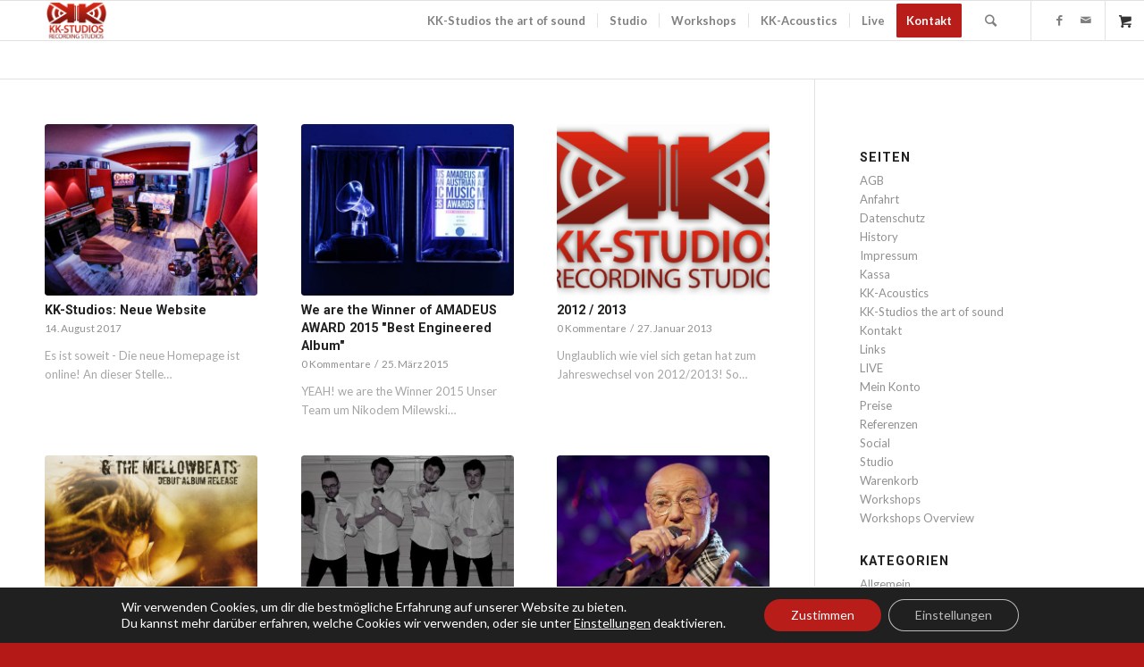

--- FILE ---
content_type: text/html; charset=UTF-8
request_url: https://kk-studios.net/thema/allgemein/
body_size: 16090
content:
<!DOCTYPE html>
<html lang="de" class="html_stretched responsive av-preloader-active av-preloader-enabled av-default-lightbox  html_header_top html_logo_left html_main_nav_header html_menu_right html_slim html_header_sticky html_header_shrinking html_mobile_menu_phone html_header_searchicon html_content_align_center html_header_unstick_top html_header_stretch_disabled html_av-overlay-side html_av-overlay-side-classic html_av-submenu-noclone html_entry_id_1190 html_visible_cart av-no-preview html_text_menu_active ">
<head>
<meta charset="UTF-8" />


<!-- mobile setting -->
<meta name="viewport" content="width=device-width, initial-scale=1, maximum-scale=1">

<!-- Scripts/CSS and wp_head hook -->
<meta name='robots' content='index, follow, max-image-preview:large, max-snippet:-1, max-video-preview:-1' />
	<style>img:is([sizes="auto" i], [sizes^="auto," i]) { contain-intrinsic-size: 3000px 1500px }</style>
	
	<!-- This site is optimized with the Yoast SEO plugin v20.6 - https://yoast.com/wordpress/plugins/seo/ -->
	<title>Allgemein Archive &bull; KK-Studios.net</title>
	<link rel="canonical" href="https://kk-studios.net/thema/allgemein/" />
	<link rel="next" href="https://kk-studios.net/thema/allgemein/page/2/" />
	<meta property="og:locale" content="de_DE" />
	<meta property="og:type" content="article" />
	<meta property="og:title" content="Allgemein Archive &bull; KK-Studios.net" />
	<meta property="og:url" content="https://kk-studios.net/thema/allgemein/" />
	<meta property="og:site_name" content="KK-Studios.net" />
	<meta name="twitter:card" content="summary_large_image" />
	<script type="application/ld+json" class="yoast-schema-graph">{"@context":"https://schema.org","@graph":[{"@type":"CollectionPage","@id":"https://kk-studios.net/thema/allgemein/","url":"https://kk-studios.net/thema/allgemein/","name":"Allgemein Archive &bull; KK-Studios.net","isPartOf":{"@id":"https://kk-studios.net/#website"},"primaryImageOfPage":{"@id":"https://kk-studios.net/thema/allgemein/#primaryimage"},"image":{"@id":"https://kk-studios.net/thema/allgemein/#primaryimage"},"thumbnailUrl":"https://kk-studios.net/wp-content/uploads/2017/06/5_Regie_09-scaled.jpg","breadcrumb":{"@id":"https://kk-studios.net/thema/allgemein/#breadcrumb"},"inLanguage":"de"},{"@type":"ImageObject","inLanguage":"de","@id":"https://kk-studios.net/thema/allgemein/#primaryimage","url":"https://kk-studios.net/wp-content/uploads/2017/06/5_Regie_09-scaled.jpg","contentUrl":"https://kk-studios.net/wp-content/uploads/2017/06/5_Regie_09-scaled.jpg","width":2560,"height":1707,"caption":"Controll Room Overview"},{"@type":"BreadcrumbList","@id":"https://kk-studios.net/thema/allgemein/#breadcrumb","itemListElement":[{"@type":"ListItem","position":1,"name":"Startseite","item":"https://kk-studios.net/"},{"@type":"ListItem","position":2,"name":"Allgemein"}]},{"@type":"WebSite","@id":"https://kk-studios.net/#website","url":"https://kk-studios.net/","name":"KK-Studios.net","description":"The Art Sound","publisher":{"@id":"https://kk-studios.net/#organization"},"potentialAction":[{"@type":"SearchAction","target":{"@type":"EntryPoint","urlTemplate":"https://kk-studios.net/?s={search_term_string}"},"query-input":"required name=search_term_string"}],"inLanguage":"de"},{"@type":"Organization","@id":"https://kk-studios.net/#organization","name":"KK-Studios Salzburg","url":"https://kk-studios.net/","logo":{"@type":"ImageObject","inLanguage":"de","@id":"https://kk-studios.net/#/schema/logo/image/","url":"https://kk-studios.net/wp-content/uploads/2017/06/kk_logo_header_farbe_ohneSchatten_CMYK-2-1030x233.png","contentUrl":"https://kk-studios.net/wp-content/uploads/2017/06/kk_logo_header_farbe_ohneSchatten_CMYK-2-1030x233.png","width":1030,"height":233,"caption":"KK-Studios Salzburg"},"image":{"@id":"https://kk-studios.net/#/schema/logo/image/"},"sameAs":["https://facebook.com/KKStudiosnet"]}]}</script>
	<!-- / Yoast SEO plugin. -->


<link rel="alternate" type="application/rss+xml" title="KK-Studios.net &raquo; Feed" href="https://kk-studios.net/feed/" />
<link rel="alternate" type="application/rss+xml" title="KK-Studios.net &raquo; Kommentar-Feed" href="https://kk-studios.net/comments/feed/" />
<link rel="alternate" type="application/rss+xml" title="KK-Studios.net &raquo; Allgemein Kategorie-Feed" href="https://kk-studios.net/thema/allgemein/feed/" />

<!-- google webfont font replacement -->

			<script type='text/javascript'>
			if(!document.cookie.match(/aviaPrivacyGoogleWebfontsDisabled/)){
				(function() {
					var f = document.createElement('link');
					
					f.type 	= 'text/css';
					f.rel 	= 'stylesheet';
					f.href 	= '//fonts.googleapis.com/css?family=Roboto:100,400,700%7CLato:300,400,700';
					f.id 	= 'avia-google-webfont';
					
					document.getElementsByTagName('head')[0].appendChild(f);
				})();
			}
			</script>
			<link rel='stylesheet' id='wp-block-library-css' href='https://kk-studios.net/wp-includes/css/dist/block-library/style.min.css' type='text/css' media='all' />
<link rel='stylesheet' id='wc-blocks-vendors-style-css' href='https://kk-studios.net/wp-content/plugins/woocommerce/packages/woocommerce-blocks/build/wc-blocks-vendors-style.css' type='text/css' media='all' />
<link rel='stylesheet' id='wc-blocks-style-css' href='https://kk-studios.net/wp-content/plugins/woocommerce/packages/woocommerce-blocks/build/wc-blocks-style.css' type='text/css' media='all' />
<style id='classic-theme-styles-inline-css' type='text/css'>
/*! This file is auto-generated */
.wp-block-button__link{color:#fff;background-color:#32373c;border-radius:9999px;box-shadow:none;text-decoration:none;padding:calc(.667em + 2px) calc(1.333em + 2px);font-size:1.125em}.wp-block-file__button{background:#32373c;color:#fff;text-decoration:none}
</style>
<style id='global-styles-inline-css' type='text/css'>
:root{--wp--preset--aspect-ratio--square: 1;--wp--preset--aspect-ratio--4-3: 4/3;--wp--preset--aspect-ratio--3-4: 3/4;--wp--preset--aspect-ratio--3-2: 3/2;--wp--preset--aspect-ratio--2-3: 2/3;--wp--preset--aspect-ratio--16-9: 16/9;--wp--preset--aspect-ratio--9-16: 9/16;--wp--preset--color--black: #000000;--wp--preset--color--cyan-bluish-gray: #abb8c3;--wp--preset--color--white: #ffffff;--wp--preset--color--pale-pink: #f78da7;--wp--preset--color--vivid-red: #cf2e2e;--wp--preset--color--luminous-vivid-orange: #ff6900;--wp--preset--color--luminous-vivid-amber: #fcb900;--wp--preset--color--light-green-cyan: #7bdcb5;--wp--preset--color--vivid-green-cyan: #00d084;--wp--preset--color--pale-cyan-blue: #8ed1fc;--wp--preset--color--vivid-cyan-blue: #0693e3;--wp--preset--color--vivid-purple: #9b51e0;--wp--preset--gradient--vivid-cyan-blue-to-vivid-purple: linear-gradient(135deg,rgba(6,147,227,1) 0%,rgb(155,81,224) 100%);--wp--preset--gradient--light-green-cyan-to-vivid-green-cyan: linear-gradient(135deg,rgb(122,220,180) 0%,rgb(0,208,130) 100%);--wp--preset--gradient--luminous-vivid-amber-to-luminous-vivid-orange: linear-gradient(135deg,rgba(252,185,0,1) 0%,rgba(255,105,0,1) 100%);--wp--preset--gradient--luminous-vivid-orange-to-vivid-red: linear-gradient(135deg,rgba(255,105,0,1) 0%,rgb(207,46,46) 100%);--wp--preset--gradient--very-light-gray-to-cyan-bluish-gray: linear-gradient(135deg,rgb(238,238,238) 0%,rgb(169,184,195) 100%);--wp--preset--gradient--cool-to-warm-spectrum: linear-gradient(135deg,rgb(74,234,220) 0%,rgb(151,120,209) 20%,rgb(207,42,186) 40%,rgb(238,44,130) 60%,rgb(251,105,98) 80%,rgb(254,248,76) 100%);--wp--preset--gradient--blush-light-purple: linear-gradient(135deg,rgb(255,206,236) 0%,rgb(152,150,240) 100%);--wp--preset--gradient--blush-bordeaux: linear-gradient(135deg,rgb(254,205,165) 0%,rgb(254,45,45) 50%,rgb(107,0,62) 100%);--wp--preset--gradient--luminous-dusk: linear-gradient(135deg,rgb(255,203,112) 0%,rgb(199,81,192) 50%,rgb(65,88,208) 100%);--wp--preset--gradient--pale-ocean: linear-gradient(135deg,rgb(255,245,203) 0%,rgb(182,227,212) 50%,rgb(51,167,181) 100%);--wp--preset--gradient--electric-grass: linear-gradient(135deg,rgb(202,248,128) 0%,rgb(113,206,126) 100%);--wp--preset--gradient--midnight: linear-gradient(135deg,rgb(2,3,129) 0%,rgb(40,116,252) 100%);--wp--preset--font-size--small: 13px;--wp--preset--font-size--medium: 20px;--wp--preset--font-size--large: 36px;--wp--preset--font-size--x-large: 42px;--wp--preset--spacing--20: 0.44rem;--wp--preset--spacing--30: 0.67rem;--wp--preset--spacing--40: 1rem;--wp--preset--spacing--50: 1.5rem;--wp--preset--spacing--60: 2.25rem;--wp--preset--spacing--70: 3.38rem;--wp--preset--spacing--80: 5.06rem;--wp--preset--shadow--natural: 6px 6px 9px rgba(0, 0, 0, 0.2);--wp--preset--shadow--deep: 12px 12px 50px rgba(0, 0, 0, 0.4);--wp--preset--shadow--sharp: 6px 6px 0px rgba(0, 0, 0, 0.2);--wp--preset--shadow--outlined: 6px 6px 0px -3px rgba(255, 255, 255, 1), 6px 6px rgba(0, 0, 0, 1);--wp--preset--shadow--crisp: 6px 6px 0px rgba(0, 0, 0, 1);}:where(.is-layout-flex){gap: 0.5em;}:where(.is-layout-grid){gap: 0.5em;}body .is-layout-flex{display: flex;}.is-layout-flex{flex-wrap: wrap;align-items: center;}.is-layout-flex > :is(*, div){margin: 0;}body .is-layout-grid{display: grid;}.is-layout-grid > :is(*, div){margin: 0;}:where(.wp-block-columns.is-layout-flex){gap: 2em;}:where(.wp-block-columns.is-layout-grid){gap: 2em;}:where(.wp-block-post-template.is-layout-flex){gap: 1.25em;}:where(.wp-block-post-template.is-layout-grid){gap: 1.25em;}.has-black-color{color: var(--wp--preset--color--black) !important;}.has-cyan-bluish-gray-color{color: var(--wp--preset--color--cyan-bluish-gray) !important;}.has-white-color{color: var(--wp--preset--color--white) !important;}.has-pale-pink-color{color: var(--wp--preset--color--pale-pink) !important;}.has-vivid-red-color{color: var(--wp--preset--color--vivid-red) !important;}.has-luminous-vivid-orange-color{color: var(--wp--preset--color--luminous-vivid-orange) !important;}.has-luminous-vivid-amber-color{color: var(--wp--preset--color--luminous-vivid-amber) !important;}.has-light-green-cyan-color{color: var(--wp--preset--color--light-green-cyan) !important;}.has-vivid-green-cyan-color{color: var(--wp--preset--color--vivid-green-cyan) !important;}.has-pale-cyan-blue-color{color: var(--wp--preset--color--pale-cyan-blue) !important;}.has-vivid-cyan-blue-color{color: var(--wp--preset--color--vivid-cyan-blue) !important;}.has-vivid-purple-color{color: var(--wp--preset--color--vivid-purple) !important;}.has-black-background-color{background-color: var(--wp--preset--color--black) !important;}.has-cyan-bluish-gray-background-color{background-color: var(--wp--preset--color--cyan-bluish-gray) !important;}.has-white-background-color{background-color: var(--wp--preset--color--white) !important;}.has-pale-pink-background-color{background-color: var(--wp--preset--color--pale-pink) !important;}.has-vivid-red-background-color{background-color: var(--wp--preset--color--vivid-red) !important;}.has-luminous-vivid-orange-background-color{background-color: var(--wp--preset--color--luminous-vivid-orange) !important;}.has-luminous-vivid-amber-background-color{background-color: var(--wp--preset--color--luminous-vivid-amber) !important;}.has-light-green-cyan-background-color{background-color: var(--wp--preset--color--light-green-cyan) !important;}.has-vivid-green-cyan-background-color{background-color: var(--wp--preset--color--vivid-green-cyan) !important;}.has-pale-cyan-blue-background-color{background-color: var(--wp--preset--color--pale-cyan-blue) !important;}.has-vivid-cyan-blue-background-color{background-color: var(--wp--preset--color--vivid-cyan-blue) !important;}.has-vivid-purple-background-color{background-color: var(--wp--preset--color--vivid-purple) !important;}.has-black-border-color{border-color: var(--wp--preset--color--black) !important;}.has-cyan-bluish-gray-border-color{border-color: var(--wp--preset--color--cyan-bluish-gray) !important;}.has-white-border-color{border-color: var(--wp--preset--color--white) !important;}.has-pale-pink-border-color{border-color: var(--wp--preset--color--pale-pink) !important;}.has-vivid-red-border-color{border-color: var(--wp--preset--color--vivid-red) !important;}.has-luminous-vivid-orange-border-color{border-color: var(--wp--preset--color--luminous-vivid-orange) !important;}.has-luminous-vivid-amber-border-color{border-color: var(--wp--preset--color--luminous-vivid-amber) !important;}.has-light-green-cyan-border-color{border-color: var(--wp--preset--color--light-green-cyan) !important;}.has-vivid-green-cyan-border-color{border-color: var(--wp--preset--color--vivid-green-cyan) !important;}.has-pale-cyan-blue-border-color{border-color: var(--wp--preset--color--pale-cyan-blue) !important;}.has-vivid-cyan-blue-border-color{border-color: var(--wp--preset--color--vivid-cyan-blue) !important;}.has-vivid-purple-border-color{border-color: var(--wp--preset--color--vivid-purple) !important;}.has-vivid-cyan-blue-to-vivid-purple-gradient-background{background: var(--wp--preset--gradient--vivid-cyan-blue-to-vivid-purple) !important;}.has-light-green-cyan-to-vivid-green-cyan-gradient-background{background: var(--wp--preset--gradient--light-green-cyan-to-vivid-green-cyan) !important;}.has-luminous-vivid-amber-to-luminous-vivid-orange-gradient-background{background: var(--wp--preset--gradient--luminous-vivid-amber-to-luminous-vivid-orange) !important;}.has-luminous-vivid-orange-to-vivid-red-gradient-background{background: var(--wp--preset--gradient--luminous-vivid-orange-to-vivid-red) !important;}.has-very-light-gray-to-cyan-bluish-gray-gradient-background{background: var(--wp--preset--gradient--very-light-gray-to-cyan-bluish-gray) !important;}.has-cool-to-warm-spectrum-gradient-background{background: var(--wp--preset--gradient--cool-to-warm-spectrum) !important;}.has-blush-light-purple-gradient-background{background: var(--wp--preset--gradient--blush-light-purple) !important;}.has-blush-bordeaux-gradient-background{background: var(--wp--preset--gradient--blush-bordeaux) !important;}.has-luminous-dusk-gradient-background{background: var(--wp--preset--gradient--luminous-dusk) !important;}.has-pale-ocean-gradient-background{background: var(--wp--preset--gradient--pale-ocean) !important;}.has-electric-grass-gradient-background{background: var(--wp--preset--gradient--electric-grass) !important;}.has-midnight-gradient-background{background: var(--wp--preset--gradient--midnight) !important;}.has-small-font-size{font-size: var(--wp--preset--font-size--small) !important;}.has-medium-font-size{font-size: var(--wp--preset--font-size--medium) !important;}.has-large-font-size{font-size: var(--wp--preset--font-size--large) !important;}.has-x-large-font-size{font-size: var(--wp--preset--font-size--x-large) !important;}
:where(.wp-block-post-template.is-layout-flex){gap: 1.25em;}:where(.wp-block-post-template.is-layout-grid){gap: 1.25em;}
:where(.wp-block-columns.is-layout-flex){gap: 2em;}:where(.wp-block-columns.is-layout-grid){gap: 2em;}
:root :where(.wp-block-pullquote){font-size: 1.5em;line-height: 1.6;}
</style>
<style id='woocommerce-inline-inline-css' type='text/css'>
.woocommerce form .form-row .required { visibility: visible; }
</style>
<link rel='stylesheet' id='moove_gdpr_frontend-css' href='https://kk-studios.net/wp-content/plugins/gdpr-cookie-compliance/dist/styles/gdpr-main-nf.css' type='text/css' media='all' />
<style id='moove_gdpr_frontend-inline-css' type='text/css'>
				#moove_gdpr_cookie_modal .moove-gdpr-modal-content .moove-gdpr-tab-main h3.tab-title, 
				#moove_gdpr_cookie_modal .moove-gdpr-modal-content .moove-gdpr-tab-main span.tab-title,
				#moove_gdpr_cookie_modal .moove-gdpr-modal-content .moove-gdpr-modal-left-content #moove-gdpr-menu li a, 
				#moove_gdpr_cookie_modal .moove-gdpr-modal-content .moove-gdpr-modal-left-content #moove-gdpr-menu li button,
				#moove_gdpr_cookie_modal .moove-gdpr-modal-content .moove-gdpr-modal-left-content .moove-gdpr-branding-cnt a,
				#moove_gdpr_cookie_modal .moove-gdpr-modal-content .moove-gdpr-modal-footer-content .moove-gdpr-button-holder a.mgbutton, 
				#moove_gdpr_cookie_modal .moove-gdpr-modal-content .moove-gdpr-modal-footer-content .moove-gdpr-button-holder button.mgbutton,
				#moove_gdpr_cookie_modal .cookie-switch .cookie-slider:after, 
				#moove_gdpr_cookie_modal .cookie-switch .slider:after, 
				#moove_gdpr_cookie_modal .switch .cookie-slider:after, 
				#moove_gdpr_cookie_modal .switch .slider:after,
				#moove_gdpr_cookie_info_bar .moove-gdpr-info-bar-container .moove-gdpr-info-bar-content p, 
				#moove_gdpr_cookie_info_bar .moove-gdpr-info-bar-container .moove-gdpr-info-bar-content p a,
				#moove_gdpr_cookie_info_bar .moove-gdpr-info-bar-container .moove-gdpr-info-bar-content a.mgbutton, 
				#moove_gdpr_cookie_info_bar .moove-gdpr-info-bar-container .moove-gdpr-info-bar-content button.mgbutton,
				#moove_gdpr_cookie_modal .moove-gdpr-modal-content .moove-gdpr-tab-main .moove-gdpr-tab-main-content h1, 
				#moove_gdpr_cookie_modal .moove-gdpr-modal-content .moove-gdpr-tab-main .moove-gdpr-tab-main-content h2, 
				#moove_gdpr_cookie_modal .moove-gdpr-modal-content .moove-gdpr-tab-main .moove-gdpr-tab-main-content h3, 
				#moove_gdpr_cookie_modal .moove-gdpr-modal-content .moove-gdpr-tab-main .moove-gdpr-tab-main-content h4, 
				#moove_gdpr_cookie_modal .moove-gdpr-modal-content .moove-gdpr-tab-main .moove-gdpr-tab-main-content h5, 
				#moove_gdpr_cookie_modal .moove-gdpr-modal-content .moove-gdpr-tab-main .moove-gdpr-tab-main-content h6,
				#moove_gdpr_cookie_modal .moove-gdpr-modal-content.moove_gdpr_modal_theme_v2 .moove-gdpr-modal-title .tab-title,
				#moove_gdpr_cookie_modal .moove-gdpr-modal-content.moove_gdpr_modal_theme_v2 .moove-gdpr-tab-main h3.tab-title, 
				#moove_gdpr_cookie_modal .moove-gdpr-modal-content.moove_gdpr_modal_theme_v2 .moove-gdpr-tab-main span.tab-title,
				#moove_gdpr_cookie_modal .moove-gdpr-modal-content.moove_gdpr_modal_theme_v2 .moove-gdpr-branding-cnt a {
				 	font-weight: inherit				}
			#moove_gdpr_cookie_modal,#moove_gdpr_cookie_info_bar,.gdpr_cookie_settings_shortcode_content{font-family:inherit}#moove_gdpr_save_popup_settings_button{background-color:#373737;color:#fff}#moove_gdpr_save_popup_settings_button:hover{background-color:#000}#moove_gdpr_cookie_info_bar .moove-gdpr-info-bar-container .moove-gdpr-info-bar-content a.mgbutton,#moove_gdpr_cookie_info_bar .moove-gdpr-info-bar-container .moove-gdpr-info-bar-content button.mgbutton{background-color:#b81d1a}#moove_gdpr_cookie_modal .moove-gdpr-modal-content .moove-gdpr-modal-footer-content .moove-gdpr-button-holder a.mgbutton,#moove_gdpr_cookie_modal .moove-gdpr-modal-content .moove-gdpr-modal-footer-content .moove-gdpr-button-holder button.mgbutton,.gdpr_cookie_settings_shortcode_content .gdpr-shr-button.button-green{background-color:#b81d1a;border-color:#b81d1a}#moove_gdpr_cookie_modal .moove-gdpr-modal-content .moove-gdpr-modal-footer-content .moove-gdpr-button-holder a.mgbutton:hover,#moove_gdpr_cookie_modal .moove-gdpr-modal-content .moove-gdpr-modal-footer-content .moove-gdpr-button-holder button.mgbutton:hover,.gdpr_cookie_settings_shortcode_content .gdpr-shr-button.button-green:hover{background-color:#fff;color:#b81d1a}#moove_gdpr_cookie_modal .moove-gdpr-modal-content .moove-gdpr-modal-close i,#moove_gdpr_cookie_modal .moove-gdpr-modal-content .moove-gdpr-modal-close span.gdpr-icon{background-color:#b81d1a;border:1px solid #b81d1a}#moove_gdpr_cookie_info_bar span.change-settings-button.focus-g{-webkit-box-shadow:0 0 1px 3px #b81d1a;-moz-box-shadow:0 0 1px 3px #b81d1a;box-shadow:0 0 1px 3px #b81d1a}#moove_gdpr_cookie_modal .moove-gdpr-modal-content .moove-gdpr-modal-close i:hover,#moove_gdpr_cookie_modal .moove-gdpr-modal-content .moove-gdpr-modal-close span.gdpr-icon:hover,#moove_gdpr_cookie_info_bar span[data-href]>u.change-settings-button{color:#b81d1a}#moove_gdpr_cookie_modal .moove-gdpr-modal-content .moove-gdpr-modal-left-content #moove-gdpr-menu li.menu-item-selected a span.gdpr-icon,#moove_gdpr_cookie_modal .moove-gdpr-modal-content .moove-gdpr-modal-left-content #moove-gdpr-menu li.menu-item-selected button span.gdpr-icon{color:inherit}#moove_gdpr_cookie_modal .moove-gdpr-modal-content .moove-gdpr-modal-left-content #moove-gdpr-menu li a span.gdpr-icon,#moove_gdpr_cookie_modal .moove-gdpr-modal-content .moove-gdpr-modal-left-content #moove-gdpr-menu li button span.gdpr-icon{color:inherit}#moove_gdpr_cookie_modal .gdpr-acc-link{line-height:0;font-size:0;color:transparent;position:absolute}#moove_gdpr_cookie_modal .moove-gdpr-modal-content .moove-gdpr-modal-close:hover i,#moove_gdpr_cookie_modal .moove-gdpr-modal-content .moove-gdpr-modal-left-content #moove-gdpr-menu li a,#moove_gdpr_cookie_modal .moove-gdpr-modal-content .moove-gdpr-modal-left-content #moove-gdpr-menu li button,#moove_gdpr_cookie_modal .moove-gdpr-modal-content .moove-gdpr-modal-left-content #moove-gdpr-menu li button i,#moove_gdpr_cookie_modal .moove-gdpr-modal-content .moove-gdpr-modal-left-content #moove-gdpr-menu li a i,#moove_gdpr_cookie_modal .moove-gdpr-modal-content .moove-gdpr-tab-main .moove-gdpr-tab-main-content a:hover,#moove_gdpr_cookie_info_bar.moove-gdpr-dark-scheme .moove-gdpr-info-bar-container .moove-gdpr-info-bar-content a.mgbutton:hover,#moove_gdpr_cookie_info_bar.moove-gdpr-dark-scheme .moove-gdpr-info-bar-container .moove-gdpr-info-bar-content button.mgbutton:hover,#moove_gdpr_cookie_info_bar.moove-gdpr-dark-scheme .moove-gdpr-info-bar-container .moove-gdpr-info-bar-content a:hover,#moove_gdpr_cookie_info_bar.moove-gdpr-dark-scheme .moove-gdpr-info-bar-container .moove-gdpr-info-bar-content button:hover,#moove_gdpr_cookie_info_bar.moove-gdpr-dark-scheme .moove-gdpr-info-bar-container .moove-gdpr-info-bar-content span.change-settings-button:hover,#moove_gdpr_cookie_info_bar.moove-gdpr-dark-scheme .moove-gdpr-info-bar-container .moove-gdpr-info-bar-content u.change-settings-button:hover,#moove_gdpr_cookie_info_bar span[data-href]>u.change-settings-button,#moove_gdpr_cookie_info_bar.moove-gdpr-dark-scheme .moove-gdpr-info-bar-container .moove-gdpr-info-bar-content a.mgbutton.focus-g,#moove_gdpr_cookie_info_bar.moove-gdpr-dark-scheme .moove-gdpr-info-bar-container .moove-gdpr-info-bar-content button.mgbutton.focus-g,#moove_gdpr_cookie_info_bar.moove-gdpr-dark-scheme .moove-gdpr-info-bar-container .moove-gdpr-info-bar-content a.focus-g,#moove_gdpr_cookie_info_bar.moove-gdpr-dark-scheme .moove-gdpr-info-bar-container .moove-gdpr-info-bar-content button.focus-g,#moove_gdpr_cookie_info_bar.moove-gdpr-dark-scheme .moove-gdpr-info-bar-container .moove-gdpr-info-bar-content span.change-settings-button.focus-g,#moove_gdpr_cookie_info_bar.moove-gdpr-dark-scheme .moove-gdpr-info-bar-container .moove-gdpr-info-bar-content u.change-settings-button.focus-g{color:#b81d1a}#moove_gdpr_cookie_modal.gdpr_lightbox-hide{display:none}
</style>
<link rel='stylesheet' id='avia-merged-styles-css' href='https://kk-studios.net/wp-content/uploads/dynamic_avia/avia-merged-styles-c24113b6b1ec6f402862d705cbe23edd.css' type='text/css' media='all' />
<link rel="https://api.w.org/" href="https://kk-studios.net/wp-json/" /><link rel="alternate" title="JSON" type="application/json" href="https://kk-studios.net/wp-json/wp/v2/categories/1" /><link rel="profile" href="https://gmpg.org/xfn/11" />
<link rel="alternate" type="application/rss+xml" title="KK-Studios.net RSS2 Feed" href="https://kk-studios.net/feed/" />
<link rel="pingback" href="https://kk-studios.net/xmlrpc.php" />
<!--[if lt IE 9]><script src="https://kk-studios.net/wp-content/themes/kkstudios/js/html5shiv.js"></script><![endif]-->
<link rel="icon" href="https://kk-studios.net/wp-content/uploads/2017/06/kk_logo_header_farbe_ohneSchatten_CMYK-1-300x186.png" type="image/png">
	<noscript><style>.woocommerce-product-gallery{ opacity: 1 !important; }</style></noscript>
	
<!-- To speed up the rendering and to display the site as fast as possible to the user we include some styles and scripts for above the fold content inline -->
<script type="text/javascript">'use strict';var avia_is_mobile=!1;if(/Android|webOS|iPhone|iPad|iPod|BlackBerry|IEMobile|Opera Mini/i.test(navigator.userAgent)&&'ontouchstart' in document.documentElement){avia_is_mobile=!0;document.documentElement.className+=' avia_mobile '}
else{document.documentElement.className+=' avia_desktop '};document.documentElement.className+=' js_active ';(function(){var e=['-webkit-','-moz-','-ms-',''],n='';for(var t in e){if(e[t]+'transform' in document.documentElement.style){document.documentElement.className+=' avia_transform ';n=e[t]+'transform'};if(e[t]+'perspective' in document.documentElement.style)document.documentElement.className+=' avia_transform3d '};if(typeof document.getElementsByClassName=='function'&&typeof document.documentElement.getBoundingClientRect=='function'&&avia_is_mobile==!1){if(n&&window.innerHeight>0){setTimeout(function(){var e=0,o={},a=0,t=document.getElementsByClassName('av-parallax'),i=window.pageYOffset||document.documentElement.scrollTop;for(e=0;e<t.length;e++){t[e].style.top='0px';o=t[e].getBoundingClientRect();a=Math.ceil((window.innerHeight+i-o.top)*0.3);t[e].style[n]='translate(0px, '+a+'px)';t[e].style.top='auto';t[e].className+=' enabled-parallax '}},50)}}})();</script><style type='text/css'>
@font-face {font-family: 'entypo-fontello'; font-weight: normal; font-style: normal;
src: url('https://kk-studios.net/wp-content/themes/kkstudios/config-templatebuilder/avia-template-builder/assets/fonts/entypo-fontello.eot');
src: url('https://kk-studios.net/wp-content/themes/kkstudios/config-templatebuilder/avia-template-builder/assets/fonts/entypo-fontello.eot?#iefix') format('embedded-opentype'), 
url('https://kk-studios.net/wp-content/themes/kkstudios/config-templatebuilder/avia-template-builder/assets/fonts/entypo-fontello.woff') format('woff'), 
url('https://kk-studios.net/wp-content/themes/kkstudios/config-templatebuilder/avia-template-builder/assets/fonts/entypo-fontello.ttf') format('truetype'), 
url('https://kk-studios.net/wp-content/themes/kkstudios/config-templatebuilder/avia-template-builder/assets/fonts/entypo-fontello.svg#entypo-fontello') format('svg');
} #top .avia-font-entypo-fontello, body .avia-font-entypo-fontello, html body [data-av_iconfont='entypo-fontello']:before{ font-family: 'entypo-fontello'; }
</style>

<!--
Debugging Info for Theme support: 

Theme: KK-STUDIOS
Version: 4.4.1
Installed: kkstudios
AviaFramework Version: 4.7
AviaBuilder Version: 0.9.5
aviaElementManager Version: 1.0.1
- - - - - - - - - - -
ChildTheme: KK STUDIOS Child
ChildTheme Version: 1.0
ChildTheme Installed: kkstudios

ML:100-PU:18-PLA:10
WP:6.7.4
Compress: CSS:all theme files - JS:all theme files
Updates: enabled
PLAu:7
-->
</head>




<body data-rsssl=1 id="top" class="archive category category-allgemein category-1  rtl_columns stretched roboto lato theme-kkstudios woocommerce-no-js" itemscope="itemscope" itemtype="https://schema.org/WebPage" >

	<div class='av-siteloader-wrap '><div class='av-siteloader-inner'><div class='av-siteloader-cell'><div class='av-siteloader'><div class='av-siteloader-extra'></div></div></div></div></div>
	<div id='wrap_all'>

	
<header id='header' class='all_colors header_color light_bg_color  av_header_top av_logo_left av_main_nav_header av_menu_right av_slim av_header_sticky av_header_shrinking av_header_stretch_disabled av_mobile_menu_phone av_header_searchicon av_header_unstick_top av_seperator_small_border av_bottom_nav_disabled '  role="banner" itemscope="itemscope" itemtype="https://schema.org/WPHeader" >

		<div  id='header_main' class='container_wrap container_wrap_logo'>
	
        <ul  class = 'menu-item cart_dropdown ' data-success='wurde zum Warenkorb hinzugefügt'><li class='cart_dropdown_first'><a class='cart_dropdown_link' href='https://kk-studios.net/warenkorb/'><span aria-hidden='true' data-av_icon='' data-av_iconfont='entypo-fontello'></span><span class='av-cart-counter'>0</span><span class='avia_hidden_link_text'>Einkaufswagen</span></a><!--<span class='cart_subtotal'><span class="woocommerce-Price-amount amount"><bdi><span class="woocommerce-Price-currencySymbol">&euro;</span>&nbsp;0,00</bdi></span></span>--><div class='dropdown_widget dropdown_widget_cart'><div class='avia-arrow'></div><div class="widget_shopping_cart_content"></div></div></li></ul><div class='container av-logo-container'><div class='inner-container'><span class='logo'><a href='https://kk-studios.net/'><img height='100' width='300' src='https://kk-studios.net/wp-content/uploads/2017/06/kk_logo_header_farbe_ohneSchatten_CMYK-1-300x186.png' alt='KK-Studios.net' /></a></span><nav class='main_menu' data-selectname='Seite auswählen'  role="navigation" itemscope="itemscope" itemtype="https://schema.org/SiteNavigationElement" ><div class="avia-menu av-main-nav-wrap av_menu_icon_beside"><ul id="avia-menu" class="menu av-main-nav"><li id="menu-item-381" class="menu-item menu-item-type-post_type menu-item-object-page menu-item-home menu-item-top-level menu-item-top-level-1"><a href="https://kk-studios.net/" itemprop="url"><span class="avia-bullet"></span><span class="avia-menu-text">KK-Studios the art of sound</span><span class="avia-menu-fx"><span class="avia-arrow-wrap"><span class="avia-arrow"></span></span></span></a></li>
<li id="menu-item-379" class="menu-item menu-item-type-post_type menu-item-object-page menu-item-has-children menu-item-top-level menu-item-top-level-2"><a href="https://kk-studios.net/studio/" itemprop="url"><span class="avia-bullet"></span><span class="avia-menu-text">Studio</span><span class="avia-menu-fx"><span class="avia-arrow-wrap"><span class="avia-arrow"></span></span></span></a>


<ul class="sub-menu">
	<li id="menu-item-1905" class="menu-item menu-item-type-post_type menu-item-object-page"><a href="https://kk-studios.net/studio/" itemprop="url"><span class="avia-bullet"></span><span class="avia-menu-text">Das Studio</span></a></li>
	<li id="menu-item-391" class="menu-item menu-item-type-post_type menu-item-object-page"><a href="https://kk-studios.net/studio/preise/" itemprop="url"><span class="avia-bullet"></span><span class="avia-menu-text">Preise</span></a></li>
	<li id="menu-item-392" class="menu-item menu-item-type-post_type menu-item-object-page"><a href="https://kk-studios.net/studio/referenzen/" itemprop="url"><span class="avia-bullet"></span><span class="avia-menu-text">Referenzen</span></a></li>
</ul>
</li>
<li id="menu-item-1071" class="menu-item menu-item-type-post_type menu-item-object-page menu-item-has-children menu-item-top-level menu-item-top-level-3"><a href="https://kk-studios.net/workshops/" itemprop="url"><span class="avia-bullet"></span><span class="avia-menu-text">Workshops</span><span class="avia-menu-fx"><span class="avia-arrow-wrap"><span class="avia-arrow"></span></span></span></a>


<ul class="sub-menu">
	<li id="menu-item-1906" class="menu-item menu-item-type-post_type menu-item-object-product"><a href="https://kk-studios.net/workshops/produktion-mix-mastering-intensiv-lehrgang-2018/" itemprop="url"><span class="avia-bullet"></span><span class="avia-menu-text">Produktion, Mix &#038; Mastering intensiv Lehrgang 2018</span></a></li>
	<li id="menu-item-1908" class="menu-item menu-item-type-post_type menu-item-object-product"><a href="https://kk-studios.net/workshops/mixing/" itemprop="url"><span class="avia-bullet"></span><span class="avia-menu-text">Mixing</span></a></li>
	<li id="menu-item-1907" class="menu-item menu-item-type-post_type menu-item-object-product"><a href="https://kk-studios.net/workshops/mastering/" itemprop="url"><span class="avia-bullet"></span><span class="avia-menu-text">Mastering</span></a></li>
	<li id="menu-item-1909" class="menu-item menu-item-type-post_type menu-item-object-product"><a href="https://kk-studios.net/workshops/drum-recording-workshop-basic/" itemprop="url"><span class="avia-bullet"></span><span class="avia-menu-text">Drum Recording</span></a></li>
	<li id="menu-item-1910" class="menu-item menu-item-type-post_type menu-item-object-product"><a href="https://kk-studios.net/workshops/vocal-recording-and-editing-workshop-basic/" itemprop="url"><span class="avia-bullet"></span><span class="avia-menu-text">Vocal Recording and Editing</span></a></li>
</ul>
</li>
<li id="menu-item-382" class="menu-item menu-item-type-post_type menu-item-object-page menu-item-top-level menu-item-top-level-4"><a href="https://kk-studios.net/kk-acoustics/" itemprop="url"><span class="avia-bullet"></span><span class="avia-menu-text">KK-Acoustics</span><span class="avia-menu-fx"><span class="avia-arrow-wrap"><span class="avia-arrow"></span></span></span></a></li>
<li id="menu-item-451" class="menu-item menu-item-type-post_type menu-item-object-page menu-item-top-level menu-item-top-level-5"><a href="https://kk-studios.net/live/" itemprop="url"><span class="avia-bullet"></span><span class="avia-menu-text">Live</span><span class="avia-menu-fx"><span class="avia-arrow-wrap"><span class="avia-arrow"></span></span></span></a></li>
<li id="menu-item-454" class="menu-item menu-item-type-post_type menu-item-object-page menu-item-has-children av-menu-button av-menu-button-colored menu-item-top-level menu-item-top-level-6"><a href="https://kk-studios.net/kontakt/" itemprop="url"><span class="avia-bullet"></span><span class="avia-menu-text">Kontakt</span><span class="avia-menu-fx"><span class="avia-arrow-wrap"><span class="avia-arrow"></span></span></span></a>


<ul class="sub-menu">
	<li id="menu-item-535" class="menu-item menu-item-type-post_type menu-item-object-page"><a href="https://kk-studios.net/anfahrt/" itemprop="url"><span class="avia-bullet"></span><span class="avia-menu-text">Anfahrt</span></a></li>
</ul>
</li>
<li id="menu-item-search" class="noMobile menu-item menu-item-search-dropdown menu-item-avia-special">
							<a href="?s=" data-avia-search-tooltip="

&lt;form action=&quot;https://kk-studios.net/&quot; id=&quot;searchform&quot; method=&quot;get&quot; class=&quot;&quot;&gt;
	&lt;div&gt;
		&lt;input type=&quot;submit&quot; value=&quot;&quot; id=&quot;searchsubmit&quot; class=&quot;button avia-font-entypo-fontello&quot; /&gt;
		&lt;input type=&quot;text&quot; id=&quot;s&quot; name=&quot;s&quot; value=&quot;&quot; placeholder='Suche' /&gt;
			&lt;/div&gt;
&lt;/form&gt;" aria-hidden='true' data-av_icon='' data-av_iconfont='entypo-fontello'><span class="avia_hidden_link_text">Suche</span></a>
	        		   </li><li class="av-burger-menu-main menu-item-avia-special ">
	        			<a href="#">
							<span class="av-hamburger av-hamburger--spin av-js-hamburger">
					        <span class="av-hamburger-box">
						          <span class="av-hamburger-inner"></span>
						          <strong>Menü</strong>
					        </span>
							</span>
						</a>
	        		   </li></ul></div><ul class='noLightbox social_bookmarks icon_count_3'><li class='social_bookmarks_facebook av-social-link-facebook social_icon_1'><a target='_blank' href='https://www.facebook.com/KKSTUDIOS.net/' aria-hidden='true' data-av_icon='' data-av_iconfont='entypo-fontello' title='Facebook'><span class='avia_hidden_link_text'>Facebook</span></a></li><li class='social_bookmarks_mail av-social-link-mail social_icon_2'><a  href='/kontakt' aria-hidden='true' data-av_icon='' data-av_iconfont='entypo-fontello' title='Mail'><span class='avia_hidden_link_text'>Mail</span></a></li></ul></nav></div> </div> 
		<!-- end container_wrap-->
		</div>
		
		<div class='header_bg'></div>

<!-- end header -->
</header>
		
	<div id='main' class='all_colors' data-scroll-offset='88'>

	
		<div class='container_wrap container_wrap_first main_color sidebar_right'>

			<div class='container template-blog '>

				<main class='content av-content-small alpha units'  role="main" itemprop="mainContentOfPage" itemscope="itemscope" itemtype="https://schema.org/Blog" >
					
					                    

                    <div class='entry-content-wrapper'><div  data-autoplay=''  data-interval='5'  data-animation='fade'  data-show_slide_delay='90'  class='avia-content-slider avia-content-grid-active avia-content-slider1 avia-content-slider-odd avia-builder-el-no-sibling '  itemscope="itemscope" itemtype="https://schema.org/Blog" ><div class='avia-content-slider-inner'><div class='slide-entry-wrap'><article class='slide-entry flex_column  post-entry post-entry-1190 slide-entry-overview slide-loop-1 slide-parity-odd  av_one_third first real-thumbnail'  itemscope="itemscope" itemtype="https://schema.org/BlogPosting" itemprop="blogPost" ><a href='https://kk-studios.net/kk-studios-neue-website/' data-rel='slide-1' class='slide-image' title=''><img width="495" height="400" src="https://kk-studios.net/wp-content/uploads/2017/06/5_Regie_09-495x400.jpg" class="attachment-portfolio size-portfolio wp-post-image" alt="Controll Room Overview" decoding="async" fetchpriority="high" srcset="https://kk-studios.net/wp-content/uploads/2017/06/5_Regie_09-495x400.jpg 495w, https://kk-studios.net/wp-content/uploads/2017/06/5_Regie_09-845x684.jpg 845w" sizes="(max-width: 495px) 100vw, 495px" /></a><div class='slide-content'><header class="entry-content-header"><h3 class='slide-entry-title entry-title'  itemprop="headline" ><a href='https://kk-studios.net/kk-studios-neue-website/' title='KK-Studios: Neue Website'>KK-Studios: Neue Website</a></h3><span class="av-vertical-delimiter"></span></header><div class='slide-meta'><time class='slide-meta-time updated'  itemprop="datePublished" datetime="2017-08-14T23:18:33+02:00" >14. August 2017</time></div><div class='slide-entry-excerpt entry-content'  itemprop="text" >Es ist soweit - Die neue Homepage ist online!

An dieser Stelle…</div></div><footer class="entry-footer"></footer><span class='hidden'>
			<span class='av-structured-data'  itemprop="ImageObject" itemscope="itemscope" itemtype="https://schema.org/ImageObject"  itemprop='image'>
					   <span itemprop='url' >https://kk-studios.net/wp-content/uploads/2017/06/5_Regie_09-scaled.jpg</span>
					   <span itemprop='height' >1707</span>
					   <span itemprop='width' >2560</span>
				  </span><span class='av-structured-data'  itemprop="publisher" itemtype="https://schema.org/Organization" itemscope="itemscope" >
				<span itemprop='name'>theo</span>
				<span itemprop='logo' itemscope itemtype='http://schema.org/ImageObject'>
				   <span itemprop='url'>https://kk-studios.net/wp-content/uploads/2017/06/kk_logo_header_farbe_ohneSchatten_CMYK-1-300x186.png</span>
				 </span>
			  </span><span class='av-structured-data'  itemprop="author" itemscope="itemscope" itemtype="https://schema.org/Person" ><span itemprop='name'>theo</span></span><span class='av-structured-data'  itemprop="datePublished" datetime="2012-03-01T23:16:10+01:00" >2017-08-14 23:18:33</span><span class='av-structured-data'  itemprop="dateModified" itemtype="https://schema.org/dateModified" >2017-08-17 12:40:55</span><span class='av-structured-data'  itemprop="mainEntityOfPage" itemtype="https://schema.org/mainEntityOfPage" ><span itemprop='name'>KK-Studios: Neue Website</span></span></span></article><article class='slide-entry flex_column  post-entry post-entry-600 slide-entry-overview slide-loop-2 slide-parity-even  av_one_third  real-thumbnail'  itemscope="itemscope" itemtype="https://schema.org/BlogPosting" itemprop="blogPost" ><a href='https://kk-studios.net/we-are-nominated-for-the-amadeus-award-2015-best-engineered-album/' data-rel='slide-1' class='slide-image' title=''><img width="495" height="400" src="https://kk-studios.net/wp-content/uploads/2017/07/WhatsApp-Image-2017-07-13-at-21.49.45-495x400.jpeg" class="attachment-portfolio size-portfolio wp-post-image" alt="Austrian Amadeus Music Award" decoding="async" srcset="https://kk-studios.net/wp-content/uploads/2017/07/WhatsApp-Image-2017-07-13-at-21.49.45-495x400.jpeg 495w, https://kk-studios.net/wp-content/uploads/2017/07/WhatsApp-Image-2017-07-13-at-21.49.45-845x684.jpeg 845w" sizes="(max-width: 495px) 100vw, 495px" /></a><div class='slide-content'><header class="entry-content-header"><h3 class='slide-entry-title entry-title'  itemprop="headline" ><a href='https://kk-studios.net/we-are-nominated-for-the-amadeus-award-2015-best-engineered-album/' title='We are the Winner of AMADEUS AWARD 2015 &quot;Best Engineered Album&quot;'>We are the Winner of AMADEUS AWARD 2015 "Best Engineered Album"</a></h3><span class="av-vertical-delimiter"></span></header><div class='slide-meta'><div class='slide-meta-comments'><a href='https://kk-studios.net/we-are-nominated-for-the-amadeus-award-2015-best-engineered-album/#respond'>0 Kommentare</a></div><div class='slide-meta-del'>/</div><time class='slide-meta-time updated'  itemprop="datePublished" datetime="2015-03-25T14:10:13+01:00" >25. März 2015</time></div><div class='slide-entry-excerpt entry-content'  itemprop="text" >YEAH! we are the Winner 2015

Unser Team um Nikodem Milewski…</div></div><footer class="entry-footer"></footer><span class='hidden'>
			<span class='av-structured-data'  itemprop="ImageObject" itemscope="itemscope" itemtype="https://schema.org/ImageObject"  itemprop='image'>
					   <span itemprop='url' >https://kk-studios.net/wp-content/uploads/2017/07/WhatsApp-Image-2017-07-13-at-21.49.45.jpeg</span>
					   <span itemprop='height' >1066</span>
					   <span itemprop='width' >1600</span>
				  </span><span class='av-structured-data'  itemprop="publisher" itemtype="https://schema.org/Organization" itemscope="itemscope" >
				<span itemprop='name'>theo</span>
				<span itemprop='logo' itemscope itemtype='http://schema.org/ImageObject'>
				   <span itemprop='url'>https://kk-studios.net/wp-content/uploads/2017/06/kk_logo_header_farbe_ohneSchatten_CMYK-1-300x186.png</span>
				 </span>
			  </span><span class='av-structured-data'  itemprop="author" itemscope="itemscope" itemtype="https://schema.org/Person" ><span itemprop='name'>theo</span></span><span class='av-structured-data'  itemprop="datePublished" datetime="2012-03-01T23:16:10+01:00" >2015-03-25 14:10:13</span><span class='av-structured-data'  itemprop="dateModified" itemtype="https://schema.org/dateModified" >2017-08-17 12:19:48</span><span class='av-structured-data'  itemprop="mainEntityOfPage" itemtype="https://schema.org/mainEntityOfPage" ><span itemprop='name'>We are the Winner of AMADEUS AWARD 2015 "Best Engineered Album"</span></span></span></article><article class='slide-entry flex_column  post-entry post-entry-547 slide-entry-overview slide-loop-3 slide-parity-odd  av_one_third  real-thumbnail'  itemscope="itemscope" itemtype="https://schema.org/BlogPosting" itemprop="blogPost" ><a href='https://kk-studios.net/2012-2013/' data-rel='slide-1' class='slide-image' title=''><img width="495" height="400" src="https://kk-studios.net/wp-content/uploads/2017/06/GoogleMaps2-495x400.png" class="attachment-portfolio size-portfolio wp-post-image" alt="Logo KK-Studios" decoding="async" srcset="https://kk-studios.net/wp-content/uploads/2017/06/GoogleMaps2-495x400.png 495w, https://kk-studios.net/wp-content/uploads/2017/06/GoogleMaps2-845x684.png 845w" sizes="(max-width: 495px) 100vw, 495px" /></a><div class='slide-content'><header class="entry-content-header"><h3 class='slide-entry-title entry-title'  itemprop="headline" ><a href='https://kk-studios.net/2012-2013/' title='2012 / 2013'>2012 / 2013</a></h3><span class="av-vertical-delimiter"></span></header><div class='slide-meta'><div class='slide-meta-comments'><a href='https://kk-studios.net/2012-2013/#respond'>0 Kommentare</a></div><div class='slide-meta-del'>/</div><time class='slide-meta-time updated'  itemprop="datePublished" datetime="2013-01-27T02:24:47+01:00" >27. Januar 2013</time></div><div class='slide-entry-excerpt entry-content'  itemprop="text" >Unglaublich wie viel sich getan hat zum Jahreswechsel von 2012/2013!
So…</div></div><footer class="entry-footer"></footer><span class='hidden'>
			<span class='av-structured-data'  itemprop="ImageObject" itemscope="itemscope" itemtype="https://schema.org/ImageObject"  itemprop='image'>
					   <span itemprop='url' >https://kk-studios.net/wp-content/uploads/2017/06/GoogleMaps2.png</span>
					   <span itemprop='height' >3112</span>
					   <span itemprop='width' >8192</span>
				  </span><span class='av-structured-data'  itemprop="publisher" itemtype="https://schema.org/Organization" itemscope="itemscope" >
				<span itemprop='name'>theo</span>
				<span itemprop='logo' itemscope itemtype='http://schema.org/ImageObject'>
				   <span itemprop='url'>https://kk-studios.net/wp-content/uploads/2017/06/kk_logo_header_farbe_ohneSchatten_CMYK-1-300x186.png</span>
				 </span>
			  </span><span class='av-structured-data'  itemprop="author" itemscope="itemscope" itemtype="https://schema.org/Person" ><span itemprop='name'>theo</span></span><span class='av-structured-data'  itemprop="datePublished" datetime="2012-03-01T23:16:10+01:00" >2013-01-27 02:24:47</span><span class='av-structured-data'  itemprop="dateModified" itemtype="https://schema.org/dateModified" >2017-08-14 23:11:02</span><span class='av-structured-data'  itemprop="mainEntityOfPage" itemtype="https://schema.org/mainEntityOfPage" ><span itemprop='name'>2012 / 2013</span></span></span></article></div><div class='slide-entry-wrap'><article class='slide-entry flex_column  post-entry post-entry-546 slide-entry-overview slide-loop-4 slide-parity-odd  av_one_third first real-thumbnail'  itemscope="itemscope" itemtype="https://schema.org/BlogPosting" itemprop="blogPost" ><a href='https://kk-studios.net/nigrita-the-mellowbeats-release-3/' data-rel='slide-1' class='slide-image' title=''><img width="495" height="400" src="https://kk-studios.net/wp-content/uploads/2012/10/nigrita_cdrelease_poster_sbg-495x400.jpg" class="attachment-portfolio size-portfolio wp-post-image" alt="Nigrita &amp; the mellowbeats" decoding="async" srcset="https://kk-studios.net/wp-content/uploads/2012/10/nigrita_cdrelease_poster_sbg-495x400.jpg 495w, https://kk-studios.net/wp-content/uploads/2012/10/nigrita_cdrelease_poster_sbg-845x684.jpg 845w" sizes="(max-width: 495px) 100vw, 495px" /></a><div class='slide-content'><header class="entry-content-header"><h3 class='slide-entry-title entry-title'  itemprop="headline" ><a href='https://kk-studios.net/nigrita-the-mellowbeats-release-3/' title='Nigrita &amp; the Mellowbeats Release'>Nigrita & the Mellowbeats Release</a></h3><span class="av-vertical-delimiter"></span></header><div class='slide-meta'><div class='slide-meta-comments'><a href='https://kk-studios.net/nigrita-the-mellowbeats-release-3/#respond'>0 Kommentare</a></div><div class='slide-meta-del'>/</div><time class='slide-meta-time updated'  itemprop="datePublished" datetime="2012-10-16T20:16:51+02:00" >16. Oktober 2012</time></div><div class='slide-entry-excerpt entry-content'  itemprop="text" >first track from the amazing album "Nigrita &amp; the Mellowbeats"…</div></div><footer class="entry-footer"></footer><span class='hidden'>
			<span class='av-structured-data'  itemprop="ImageObject" itemscope="itemscope" itemtype="https://schema.org/ImageObject"  itemprop='image'>
					   <span itemprop='url' >https://kk-studios.net/wp-content/uploads/2012/10/nigrita_cdrelease_poster_sbg.jpg</span>
					   <span itemprop='height' >2397</span>
					   <span itemprop='width' >1683</span>
				  </span><span class='av-structured-data'  itemprop="publisher" itemtype="https://schema.org/Organization" itemscope="itemscope" >
				<span itemprop='name'>theo</span>
				<span itemprop='logo' itemscope itemtype='http://schema.org/ImageObject'>
				   <span itemprop='url'>https://kk-studios.net/wp-content/uploads/2017/06/kk_logo_header_farbe_ohneSchatten_CMYK-1-300x186.png</span>
				 </span>
			  </span><span class='av-structured-data'  itemprop="author" itemscope="itemscope" itemtype="https://schema.org/Person" ><span itemprop='name'>theo</span></span><span class='av-structured-data'  itemprop="datePublished" datetime="2012-03-01T23:16:10+01:00" >2012-10-16 20:16:51</span><span class='av-structured-data'  itemprop="dateModified" itemtype="https://schema.org/dateModified" >2017-08-16 12:16:33</span><span class='av-structured-data'  itemprop="mainEntityOfPage" itemtype="https://schema.org/mainEntityOfPage" ><span itemprop='name'>Nigrita & the Mellowbeats Release</span></span></span></article><article class='slide-entry flex_column  post-entry post-entry-485 slide-entry-overview slide-loop-5 slide-parity-even  av_one_third  real-thumbnail'  itemscope="itemscope" itemtype="https://schema.org/BlogPosting" itemprop="blogPost" ><a href='https://kk-studios.net/high-society-von-please-madame/' data-rel='slide-1' class='slide-image' title=''><img width="495" height="400" src="https://kk-studios.net/wp-content/uploads/2012/09/1210-495x400.jpg" class="attachment-portfolio size-portfolio wp-post-image" alt="Please Madame Band aus Salzburg" decoding="async" /></a><div class='slide-content'><header class="entry-content-header"><h3 class='slide-entry-title entry-title'  itemprop="headline" ><a href='https://kk-studios.net/high-society-von-please-madame/' title='&quot;High Society&quot; von &quot;Please Madame&quot;'>"High Society" von "Please Madame"</a></h3><span class="av-vertical-delimiter"></span></header><div class='slide-meta'><div class='slide-meta-comments'><a href='https://kk-studios.net/high-society-von-please-madame/#respond'>0 Kommentare</a></div><div class='slide-meta-del'>/</div><time class='slide-meta-time updated'  itemprop="datePublished" datetime="2012-09-24T13:32:42+02:00" >24. September 2012</time></div><div class='slide-entry-excerpt entry-content'  itemprop="text" >Endlich ist es so weit!

Die EP " High Society" wird am 28…</div></div><footer class="entry-footer"></footer><span class='hidden'>
			<span class='av-structured-data'  itemprop="ImageObject" itemscope="itemscope" itemtype="https://schema.org/ImageObject"  itemprop='image'>
					   <span itemprop='url' >https://kk-studios.net/wp-content/uploads/2012/09/1210.jpg</span>
					   <span itemprop='height' >400</span>
					   <span itemprop='width' >650</span>
				  </span><span class='av-structured-data'  itemprop="publisher" itemtype="https://schema.org/Organization" itemscope="itemscope" >
				<span itemprop='name'>theo</span>
				<span itemprop='logo' itemscope itemtype='http://schema.org/ImageObject'>
				   <span itemprop='url'>https://kk-studios.net/wp-content/uploads/2017/06/kk_logo_header_farbe_ohneSchatten_CMYK-1-300x186.png</span>
				 </span>
			  </span><span class='av-structured-data'  itemprop="author" itemscope="itemscope" itemtype="https://schema.org/Person" ><span itemprop='name'>theo</span></span><span class='av-structured-data'  itemprop="datePublished" datetime="2012-03-01T23:16:10+01:00" >2012-09-24 13:32:42</span><span class='av-structured-data'  itemprop="dateModified" itemtype="https://schema.org/dateModified" >2017-08-16 12:16:58</span><span class='av-structured-data'  itemprop="mainEntityOfPage" itemtype="https://schema.org/mainEntityOfPage" ><span itemprop='name'>"High Society" von "Please Madame"</span></span></span></article><article class='slide-entry flex_column  post-entry post-entry-590 slide-entry-overview slide-loop-6 slide-parity-odd  av_one_third  real-thumbnail'  itemscope="itemscope" itemtype="https://schema.org/BlogPosting" itemprop="blogPost" ><a href='https://kk-studios.net/mixing-willi-resetaritz-mit-den-abendliedern/' data-rel='slide-1' class='slide-image' title=''><img width="495" height="341" src="https://kk-studios.net/wp-content/uploads/2012/09/juli2012-heimatsound156_v-img__16__9__l_-1dc0e8f74459dd04c91a0d45af4972b9069f1135-495x341.jpg" class="attachment-portfolio size-portfolio wp-post-image" alt="Willi Resetartits" decoding="async" /></a><div class='slide-content'><header class="entry-content-header"><h3 class='slide-entry-title entry-title'  itemprop="headline" ><a href='https://kk-studios.net/mixing-willi-resetaritz-mit-den-abendliedern/' title='Mixing Willi Resetaritz mit den Abendliedern'>Mixing Willi Resetaritz mit den Abendliedern</a></h3><span class="av-vertical-delimiter"></span></header><div class='slide-meta'><div class='slide-meta-comments'><a href='https://kk-studios.net/mixing-willi-resetaritz-mit-den-abendliedern/#respond'>0 Kommentare</a></div><div class='slide-meta-del'>/</div><time class='slide-meta-time updated'  itemprop="datePublished" datetime="2012-09-20T11:04:28+02:00" >20. September 2012</time></div><div class='slide-entry-excerpt entry-content'  itemprop="text" >Ein fantastisches konzert von Willi´s Abendliedern mixed by…</div></div><footer class="entry-footer"></footer><span class='hidden'>
			<span class='av-structured-data'  itemprop="ImageObject" itemscope="itemscope" itemtype="https://schema.org/ImageObject"  itemprop='image'>
					   <span itemprop='url' >https://kk-studios.net/wp-content/uploads/2012/09/juli2012-heimatsound156_v-img__16__9__l_-1dc0e8f74459dd04c91a0d45af4972b9069f1135.jpg</span>
					   <span itemprop='height' >341</span>
					   <span itemprop='width' >606</span>
				  </span><span class='av-structured-data'  itemprop="publisher" itemtype="https://schema.org/Organization" itemscope="itemscope" >
				<span itemprop='name'>theo</span>
				<span itemprop='logo' itemscope itemtype='http://schema.org/ImageObject'>
				   <span itemprop='url'>https://kk-studios.net/wp-content/uploads/2017/06/kk_logo_header_farbe_ohneSchatten_CMYK-1-300x186.png</span>
				 </span>
			  </span><span class='av-structured-data'  itemprop="author" itemscope="itemscope" itemtype="https://schema.org/Person" ><span itemprop='name'>theo</span></span><span class='av-structured-data'  itemprop="datePublished" datetime="2012-03-01T23:16:10+01:00" >2012-09-20 11:04:28</span><span class='av-structured-data'  itemprop="dateModified" itemtype="https://schema.org/dateModified" >2017-08-16 12:17:23</span><span class='av-structured-data'  itemprop="mainEntityOfPage" itemtype="https://schema.org/mainEntityOfPage" ><span itemprop='name'>Mixing Willi Resetaritz mit den Abendliedern</span></span></span></article></div><div class='slide-entry-wrap'><article class='slide-entry flex_column  post-entry post-entry-545 slide-entry-overview slide-loop-7 slide-parity-odd  av_one_third first real-thumbnail'  itemscope="itemscope" itemtype="https://schema.org/BlogPosting" itemprop="blogPost" ><a href='https://kk-studios.net/roberto-blanco-in-den-kk-studios/' data-rel='slide-1' class='slide-image' title=''><img width="495" height="400" src="https://kk-studios.net/wp-content/uploads/2012/08/roberto-blanco-495x400.jpg" class="attachment-portfolio size-portfolio wp-post-image" alt="Roberto Blanco at KK-Studios" decoding="async" /></a><div class='slide-content'><header class="entry-content-header"><h3 class='slide-entry-title entry-title'  itemprop="headline" ><a href='https://kk-studios.net/roberto-blanco-in-den-kk-studios/' title='Roberto Blanco in den KK-Studios'>Roberto Blanco in den KK-Studios</a></h3><span class="av-vertical-delimiter"></span></header><div class='slide-meta'><div class='slide-meta-comments'><a href='https://kk-studios.net/roberto-blanco-in-den-kk-studios/#respond'>0 Kommentare</a></div><div class='slide-meta-del'>/</div><time class='slide-meta-time updated'  itemprop="datePublished" datetime="2012-08-29T12:49:53+02:00" >29. August 2012</time></div><div class='slide-entry-excerpt entry-content'  itemprop="text" >Ein bisschen Spass muss sein! :D

Spass hatten wir definitiv…</div></div><footer class="entry-footer"></footer><span class='hidden'>
			<span class='av-structured-data'  itemprop="ImageObject" itemscope="itemscope" itemtype="https://schema.org/ImageObject"  itemprop='image'>
					   <span itemprop='url' >https://kk-studios.net/wp-content/uploads/2012/08/roberto-blanco.jpg</span>
					   <span itemprop='height' >768</span>
					   <span itemprop='width' >768</span>
				  </span><span class='av-structured-data'  itemprop="publisher" itemtype="https://schema.org/Organization" itemscope="itemscope" >
				<span itemprop='name'>theo</span>
				<span itemprop='logo' itemscope itemtype='http://schema.org/ImageObject'>
				   <span itemprop='url'>https://kk-studios.net/wp-content/uploads/2017/06/kk_logo_header_farbe_ohneSchatten_CMYK-1-300x186.png</span>
				 </span>
			  </span><span class='av-structured-data'  itemprop="author" itemscope="itemscope" itemtype="https://schema.org/Person" ><span itemprop='name'>theo</span></span><span class='av-structured-data'  itemprop="datePublished" datetime="2012-03-01T23:16:10+01:00" >2012-08-29 12:49:53</span><span class='av-structured-data'  itemprop="dateModified" itemtype="https://schema.org/dateModified" >2017-08-16 12:50:40</span><span class='av-structured-data'  itemprop="mainEntityOfPage" itemtype="https://schema.org/mainEntityOfPage" ><span itemprop='name'>Roberto Blanco in den KK-Studios</span></span></span></article><article class='slide-entry flex_column  post-entry post-entry-544 slide-entry-overview slide-loop-8 slide-parity-even  av_one_third  real-thumbnail'  itemscope="itemscope" itemtype="https://schema.org/BlogPosting" itemprop="blogPost" ><a href='' data-rel='slide-1' class='slide-image' title=''><img width="495" height="400" src="https://kk-studios.net/wp-content/uploads/2012/08/P1070028-1-495x400.jpg" class="attachment-portfolio size-portfolio wp-post-image" alt="B&amp;W 801 Series 3" decoding="async" srcset="https://kk-studios.net/wp-content/uploads/2012/08/P1070028-1-495x400.jpg 495w, https://kk-studios.net/wp-content/uploads/2012/08/P1070028-1-845x684.jpg 845w" sizes="(max-width: 495px) 100vw, 495px" /></a><div class='slide-content'><header class="entry-content-header"><h3 class='slide-entry-title entry-title'  itemprop="headline" ><a href='' title='B&amp;W Matrix 801 Series 3 / UAD Quad / Audient Centro'>B&W Matrix 801 Series 3 / UAD Quad / Audient Centro</a></h3><span class="av-vertical-delimiter"></span></header><div class='slide-meta'><div class='slide-meta-comments'><a href='#respond'>0 Kommentare</a></div><div class='slide-meta-del'>/</div><time class='slide-meta-time updated'  itemprop="datePublished" datetime="2012-08-22T20:38:47+02:00" >22. August 2012</time></div><div class='slide-entry-excerpt entry-content'  itemprop="text" >Wir sind sehr stolz, dass ab sofort der Referenz 3 Wege Studio…</div></div><footer class="entry-footer"></footer><span class='hidden'>
			<span class='av-structured-data'  itemprop="ImageObject" itemscope="itemscope" itemtype="https://schema.org/ImageObject"  itemprop='image'>
					   <span itemprop='url' >https://kk-studios.net/wp-content/uploads/2012/08/P1070028-1-scaled.jpg</span>
					   <span itemprop='height' >1707</span>
					   <span itemprop='width' >2560</span>
				  </span><span class='av-structured-data'  itemprop="publisher" itemtype="https://schema.org/Organization" itemscope="itemscope" >
				<span itemprop='name'>theo</span>
				<span itemprop='logo' itemscope itemtype='http://schema.org/ImageObject'>
				   <span itemprop='url'>https://kk-studios.net/wp-content/uploads/2017/06/kk_logo_header_farbe_ohneSchatten_CMYK-1-300x186.png</span>
				 </span>
			  </span><span class='av-structured-data'  itemprop="author" itemscope="itemscope" itemtype="https://schema.org/Person" ><span itemprop='name'>theo</span></span><span class='av-structured-data'  itemprop="datePublished" datetime="2012-03-01T23:16:10+01:00" >2012-08-22 20:38:47</span><span class='av-structured-data'  itemprop="dateModified" itemtype="https://schema.org/dateModified" >2017-08-16 12:19:43</span><span class='av-structured-data'  itemprop="mainEntityOfPage" itemtype="https://schema.org/mainEntityOfPage" ><span itemprop='name'>B&W Matrix 801 Series 3 / UAD Quad / Audient Centro</span></span></span></article><article class='slide-entry flex_column  post-entry post-entry-435 slide-entry-overview slide-loop-9 slide-parity-odd  av_one_third  real-thumbnail'  itemscope="itemscope" itemtype="https://schema.org/BlogPosting" itemprop="blogPost" ><a href='https://kk-studios.net/lunchbox-ep/' data-rel='slide-1' class='slide-image' title=''><img width="495" height="400" src="https://kk-studios.net/wp-content/uploads/2012/08/artworks-000027822306-aghwap-t500x500-495x400.jpg" class="attachment-portfolio size-portfolio wp-post-image" alt="Lunch Box EP Cover" decoding="async" /></a><div class='slide-content'><header class="entry-content-header"><h3 class='slide-entry-title entry-title'  itemprop="headline" ><a href='https://kk-studios.net/lunchbox-ep/' title='Lunchbox EP'>Lunchbox EP</a></h3><span class="av-vertical-delimiter"></span></header><div class='slide-meta'><div class='slide-meta-comments'><a href='https://kk-studios.net/lunchbox-ep/#respond'>0 Kommentare</a></div><div class='slide-meta-del'>/</div><time class='slide-meta-time updated'  itemprop="datePublished" datetime="2012-08-13T20:27:50+02:00" >13. August 2012</time></div><div class='slide-entry-excerpt entry-content'  itemprop="text" >Lunchbox EP mit vielen Gästen am 18ten in der Rockhouse Bar…</div></div><footer class="entry-footer"></footer><span class='hidden'>
			<span class='av-structured-data'  itemprop="ImageObject" itemscope="itemscope" itemtype="https://schema.org/ImageObject"  itemprop='image'>
					   <span itemprop='url' >https://kk-studios.net/wp-content/uploads/2012/08/artworks-000027822306-aghwap-t500x500.jpg</span>
					   <span itemprop='height' >500</span>
					   <span itemprop='width' >500</span>
				  </span><span class='av-structured-data'  itemprop="publisher" itemtype="https://schema.org/Organization" itemscope="itemscope" >
				<span itemprop='name'>theo</span>
				<span itemprop='logo' itemscope itemtype='http://schema.org/ImageObject'>
				   <span itemprop='url'>https://kk-studios.net/wp-content/uploads/2017/06/kk_logo_header_farbe_ohneSchatten_CMYK-1-300x186.png</span>
				 </span>
			  </span><span class='av-structured-data'  itemprop="author" itemscope="itemscope" itemtype="https://schema.org/Person" ><span itemprop='name'>theo</span></span><span class='av-structured-data'  itemprop="datePublished" datetime="2012-03-01T23:16:10+01:00" >2012-08-13 20:27:50</span><span class='av-structured-data'  itemprop="dateModified" itemtype="https://schema.org/dateModified" >2017-08-16 12:21:09</span><span class='av-structured-data'  itemprop="mainEntityOfPage" itemtype="https://schema.org/mainEntityOfPage" ><span itemprop='name'>Lunchbox EP</span></span></span></article></div><div class='slide-entry-wrap'><article class='slide-entry flex_column  post-entry post-entry-543 slide-entry-overview slide-loop-10 slide-parity-odd  post-entry-last  av_one_third first real-thumbnail'  itemscope="itemscope" itemtype="https://schema.org/BlogPosting" itemprop="blogPost" ><a href='https://kk-studios.net/christoffer-ingwardsen-brandsborg/' data-rel='slide-1' class='slide-image' title=''><img width="480" height="360" src="https://kk-studios.net/wp-content/uploads/2012/03/hqdefault.jpg" class="attachment-portfolio size-portfolio wp-post-image" alt="Christoffer Ingvardsen Brandsborg" decoding="async" srcset="https://kk-studios.net/wp-content/uploads/2012/03/hqdefault.jpg 480w, https://kk-studios.net/wp-content/uploads/2012/03/hqdefault-450x338.jpg 450w, https://kk-studios.net/wp-content/uploads/2012/03/hqdefault-300x225.jpg 300w" sizes="(max-width: 480px) 100vw, 480px" /></a><div class='slide-content'><header class="entry-content-header"><h3 class='slide-entry-title entry-title'  itemprop="headline" ><a href='https://kk-studios.net/christoffer-ingwardsen-brandsborg/' title='Christoffer Ingwardsen Brandsborg'>Christoffer Ingwardsen Brandsborg</a></h3><span class="av-vertical-delimiter"></span></header><div class='slide-meta'><div class='slide-meta-comments'><a href='https://kk-studios.net/christoffer-ingwardsen-brandsborg/#respond'>0 Kommentare</a></div><div class='slide-meta-del'>/</div><time class='slide-meta-time updated'  itemprop="datePublished" datetime="2012-03-01T23:16:10+01:00" >1. März 2012</time></div><div class='slide-entry-excerpt entry-content'  itemprop="text" >New Album "Meant To Be" of the Norwegian slid guitar player…</div></div><footer class="entry-footer"></footer><span class='hidden'>
			<span class='av-structured-data'  itemprop="ImageObject" itemscope="itemscope" itemtype="https://schema.org/ImageObject"  itemprop='image'>
					   <span itemprop='url' >https://kk-studios.net/wp-content/uploads/2012/03/hqdefault.jpg</span>
					   <span itemprop='height' >360</span>
					   <span itemprop='width' >480</span>
				  </span><span class='av-structured-data'  itemprop="publisher" itemtype="https://schema.org/Organization" itemscope="itemscope" >
				<span itemprop='name'>theo</span>
				<span itemprop='logo' itemscope itemtype='http://schema.org/ImageObject'>
				   <span itemprop='url'>https://kk-studios.net/wp-content/uploads/2017/06/kk_logo_header_farbe_ohneSchatten_CMYK-1-300x186.png</span>
				 </span>
			  </span><span class='av-structured-data'  itemprop="author" itemscope="itemscope" itemtype="https://schema.org/Person" ><span itemprop='name'>theo</span></span><span class='av-structured-data'  itemprop="datePublished" datetime="2012-03-01T23:16:10+01:00" >2012-03-01 23:16:10</span><span class='av-structured-data'  itemprop="dateModified" itemtype="https://schema.org/dateModified" >2017-08-16 12:37:11</span><span class='av-structured-data'  itemprop="mainEntityOfPage" itemtype="https://schema.org/mainEntityOfPage" ><span itemprop='name'>Christoffer Ingwardsen Brandsborg</span></span></span></article></div></div><div class='pagination-wrap pagination-slider'><nav class='pagination'><span class='pagination-meta'>Seite 1 von 2</span><span class='current'>1</span><a href='https://kk-studios.net/thema/allgemein/page/2/' class='inactive' >2</a></nav>
</div></div></div>
				<!--end content-->
				</main>

				<aside class='sidebar sidebar_right smartphones_sidebar_active alpha units'  role="complementary" itemscope="itemscope" itemtype="https://schema.org/WPSideBar" ><div class='inner_sidebar extralight-border'><section class='widget widget_pages'><h3 class='widgettitle'>Seiten</h3><ul><li class="page_item page-item-608"><a href="https://kk-studios.net/agb/">AGB</a></li>
<li class="page_item page-item-532"><a href="https://kk-studios.net/anfahrt/">Anfahrt</a></li>
<li class="page_item page-item-611"><a href="https://kk-studios.net/datenschutz/">Datenschutz</a></li>
<li class="page_item page-item-601"><a href="https://kk-studios.net/history/">History</a></li>
<li class="page_item page-item-610"><a href="https://kk-studios.net/impressum/">Impressum</a></li>
<li class="page_item page-item-748"><a href="https://kk-studios.net/kassa/">Kassa</a></li>
<li class="page_item page-item-371"><a href="https://kk-studios.net/kk-acoustics/">KK-Acoustics</a></li>
<li class="page_item page-item-10"><a href="https://kk-studios.net/">KK-Studios the art of sound</a></li>
<li class="page_item page-item-367"><a href="https://kk-studios.net/kontakt/">Kontakt</a></li>
<li class="page_item page-item-612"><a href="https://kk-studios.net/links/">Links</a></li>
<li class="page_item page-item-372"><a href="https://kk-studios.net/live/">LIVE</a></li>
<li class="page_item page-item-749"><a href="https://kk-studios.net/mein-konto/">Mein Konto</a></li>
<li class="page_item page-item-384"><a href="https://kk-studios.net/studio/preise/">Preise</a></li>
<li class="page_item page-item-385"><a href="https://kk-studios.net/studio/referenzen/">Referenzen</a></li>
<li class="page_item page-item-830"><a href="https://kk-studios.net/social/">Social</a></li>
<li class="page_item page-item-368 page_item_has_children"><a href="https://kk-studios.net/studio/">Studio</a></li>
<li class="page_item page-item-747"><a href="https://kk-studios.net/warenkorb/">Warenkorb</a></li>
<li class="page_item page-item-1061"><a href="https://kk-studios.net/workshops/">Workshops</a></li>
<li class="page_item page-item-746"><a href="https://kk-studios.net/workshops-123890239/">Workshops Overview</a></li>
</ul><span class='seperator extralight-border'></span></section><section class='widget widget_categories'><h3 class='widgettitle'>Kategorien</h3><ul>	<li class="cat-item cat-item-1 current-cat"><a aria-current="page" href="https://kk-studios.net/thema/allgemein/">Allgemein</a>
</li>
	<li class="cat-item cat-item-2"><a href="https://kk-studios.net/thema/recording/">Recording</a>
</li>
	<li class="cat-item cat-item-3"><a href="https://kk-studios.net/thema/studio-news/">Studio News</a>
</li>
</ul><span class='seperator extralight-border'></span></section><section class='widget widget_archive'><h3 class='widgettitle'>Archiv</h3><ul>	<li><a href='https://kk-studios.net/2017/08/'>August 2017</a></li>
	<li><a href='https://kk-studios.net/2015/03/'>März 2015</a></li>
	<li><a href='https://kk-studios.net/2013/01/'>Januar 2013</a></li>
	<li><a href='https://kk-studios.net/2012/10/'>Oktober 2012</a></li>
	<li><a href='https://kk-studios.net/2012/09/'>September 2012</a></li>
	<li><a href='https://kk-studios.net/2012/08/'>August 2012</a></li>
	<li><a href='https://kk-studios.net/2012/03/'>März 2012</a></li>
	<li><a href='https://kk-studios.net/2012/02/'>Februar 2012</a></li>
	<li><a href='https://kk-studios.net/2011/12/'>Dezember 2011</a></li>
	<li><a href='https://kk-studios.net/2011/10/'>Oktober 2011</a></li>
	<li><a href='https://kk-studios.net/2011/09/'>September 2011</a></li>
	<li><a href='https://kk-studios.net/2011/08/'>August 2011</a></li>
</ul><span class='seperator extralight-border'></span></section></div></aside>
			</div><!--end container-->

		</div><!-- close default .container_wrap element -->




		


			

			
				<footer class='container_wrap socket_color' id='socket'  role="contentinfo" itemscope="itemscope" itemtype="https://schema.org/WPFooter" >
                    <div class='container'>

                        <span class='copyright'>// © 2017 // KK-Studios.net  // <a href="http://theokaemmerer.com" target="_blank">Webdesign by Theo Kämmerer</a> </span>

                        <nav class='sub_menu_socket'  role="navigation" itemscope="itemscope" itemtype="https://schema.org/SiteNavigationElement" ><div class="avia3-menu"><ul id="avia3-menu" class="menu"><li id="menu-item-899" class="menu-item menu-item-type-post_type menu-item-object-page menu-item-top-level menu-item-top-level-1"><a href="https://kk-studios.net/studio/referenzen/" itemprop="url"><span class="avia-bullet"></span><span class="avia-menu-text">Referenzen</span><span class="avia-menu-fx"><span class="avia-arrow-wrap"><span class="avia-arrow"></span></span></span></a></li>
<li id="menu-item-621" class="menu-item menu-item-type-post_type menu-item-object-page menu-item-top-level menu-item-top-level-2"><a href="https://kk-studios.net/agb/" itemprop="url"><span class="avia-bullet"></span><span class="avia-menu-text">AGB</span><span class="avia-menu-fx"><span class="avia-arrow-wrap"><span class="avia-arrow"></span></span></span></a></li>
<li id="menu-item-622" class="menu-item menu-item-type-post_type menu-item-object-page menu-item-top-level menu-item-top-level-3"><a href="https://kk-studios.net/kontakt/" itemprop="url"><span class="avia-bullet"></span><span class="avia-menu-text">Kontakt</span><span class="avia-menu-fx"><span class="avia-arrow-wrap"><span class="avia-arrow"></span></span></span></a></li>
<li id="menu-item-623" class="menu-item menu-item-type-post_type menu-item-object-page menu-item-top-level menu-item-top-level-4"><a href="https://kk-studios.net/history/" itemprop="url"><span class="avia-bullet"></span><span class="avia-menu-text">History</span><span class="avia-menu-fx"><span class="avia-arrow-wrap"><span class="avia-arrow"></span></span></span></a></li>
<li id="menu-item-624" class="menu-item menu-item-type-post_type menu-item-object-page menu-item-top-level menu-item-top-level-5"><a href="https://kk-studios.net/impressum/" itemprop="url"><span class="avia-bullet"></span><span class="avia-menu-text">Impressum</span><span class="avia-menu-fx"><span class="avia-arrow-wrap"><span class="avia-arrow"></span></span></span></a></li>
<li id="menu-item-625" class="menu-item menu-item-type-post_type menu-item-object-page menu-item-privacy-policy menu-item-top-level menu-item-top-level-6"><a href="https://kk-studios.net/datenschutz/" itemprop="url"><span class="avia-bullet"></span><span class="avia-menu-text">Datenschutz</span><span class="avia-menu-fx"><span class="avia-arrow-wrap"><span class="avia-arrow"></span></span></span></a></li>
<li id="menu-item-626" class="menu-item menu-item-type-post_type menu-item-object-page menu-item-top-level menu-item-top-level-7"><a href="https://kk-studios.net/links/" itemprop="url"><span class="avia-bullet"></span><span class="avia-menu-text">Links</span><span class="avia-menu-fx"><span class="avia-arrow-wrap"><span class="avia-arrow"></span></span></span></a></li>
<li id="menu-item-627" class="menu-item menu-item-type-post_type menu-item-object-page menu-item-top-level menu-item-top-level-8"><a href="https://kk-studios.net/?page_id=613" itemprop="url"><span class="avia-bullet"></span><span class="avia-menu-text">Sponsors</span><span class="avia-menu-fx"><span class="avia-arrow-wrap"><span class="avia-arrow"></span></span></span></a></li>
<li id="menu-item-1769" class="menu-item menu-item-type-custom menu-item-object-custom menu-item-top-level menu-item-top-level-9"><a href="https://cloud.kk-studios.net" itemprop="url"><span class="avia-bullet"></span><span class="avia-menu-text">Up &#038; Downloads</span><span class="avia-menu-fx"><span class="avia-arrow-wrap"><span class="avia-arrow"></span></span></span></a></li>
</ul></div></nav>
                    </div>

	            <!-- ####### END SOCKET CONTAINER ####### -->
				</footer>


					<!-- end main -->
		</div>
		
		<!-- end wrap_all --></div>

<a href='#top' title='Nach oben scrollen' id='scroll-top-link' aria-hidden='true' data-av_icon='' data-av_iconfont='entypo-fontello'><span class="avia_hidden_link_text">Nach oben scrollen</span></a>

<div id="fb-root"></div>


  <!--copyscapeskip-->
  <aside id="moove_gdpr_cookie_info_bar" class="moove-gdpr-info-bar-hidden moove-gdpr-align-center moove-gdpr-dark-scheme gdpr_infobar_postion_bottom" role="note" aria-label="GDPR Cookie-Banner" style="display: none;">
    <div class="moove-gdpr-info-bar-container">
      <div class="moove-gdpr-info-bar-content">
        
<div class="moove-gdpr-cookie-notice">
  <p>Wir verwenden Cookies, um dir die bestmögliche Erfahrung auf unserer Website zu bieten.</p>
<p>Du kannst mehr darüber erfahren, welche Cookies wir verwenden, oder sie unter <span role="link" tabindex="0" data-href="#moove_gdpr_cookie_modal" class="change-settings-button">Einstellungen</span> deaktivieren.</p>
</div>
<!--  .moove-gdpr-cookie-notice -->        
<div class="moove-gdpr-button-holder">
		  <button class="mgbutton moove-gdpr-infobar-allow-all gdpr-fbo-0" aria-label="Zustimmen" role="button">Zustimmen</button>
	  				<button class="mgbutton moove-gdpr-infobar-settings-btn change-settings-button gdpr-fbo-2" data-href="#moove_gdpr_cookie_modal" aria-label="Einstellungen">Einstellungen</button>
			</div>
<!--  .button-container -->      </div>
      <!-- moove-gdpr-info-bar-content -->
    </div>
    <!-- moove-gdpr-info-bar-container -->
  </aside>
  <!-- #moove_gdpr_cookie_info_bar -->
  <!--/copyscapeskip-->

 <script type='text/javascript'>
 /* <![CDATA[ */  
var avia_framework_globals = avia_framework_globals || {};
    avia_framework_globals.frameworkUrl = 'https://kk-studios.net/wp-content/themes/kkstudios/framework/';
    avia_framework_globals.installedAt = 'https://kk-studios.net/wp-content/themes/kkstudios/';
    avia_framework_globals.ajaxurl = 'https://kk-studios.net/wp-admin/admin-ajax.php';
/* ]]> */ 
</script>
 
 	<script type="text/javascript">
		(function () {
			var c = document.body.className;
			c = c.replace(/woocommerce-no-js/, 'woocommerce-js');
			document.body.className = c;
		})();
	</script>
	<script type="text/javascript" src="https://kk-studios.net/wp-includes/js/jquery/jquery.min.js" id="jquery-core-js"></script>
<script type="text/javascript" src="https://kk-studios.net/wp-includes/js/jquery/jquery-migrate.min.js" id="jquery-migrate-js"></script>
<script type="text/javascript" src="https://kk-studios.net/wp-content/plugins/woocommerce/assets/js/jquery-blockui/jquery.blockUI.min.js" id="jquery-blockui-js"></script>
<script type="text/javascript" id="wc-add-to-cart-js-extra">
/* <![CDATA[ */
var wc_add_to_cart_params = {"ajax_url":"\/wp-admin\/admin-ajax.php","wc_ajax_url":"\/?wc-ajax=%%endpoint%%","i18n_view_cart":"View cart","cart_url":"https:\/\/kk-studios.net\/warenkorb\/","is_cart":"","cart_redirect_after_add":"no"};
/* ]]> */
</script>
<script type="text/javascript" src="https://kk-studios.net/wp-content/plugins/woocommerce/assets/js/frontend/add-to-cart.min.js" id="wc-add-to-cart-js"></script>
<script type="text/javascript" src="https://kk-studios.net/wp-content/plugins/woocommerce/assets/js/js-cookie/js.cookie.min.js" id="js-cookie-js"></script>
<script type="text/javascript" id="woocommerce-js-extra">
/* <![CDATA[ */
var woocommerce_params = {"ajax_url":"\/wp-admin\/admin-ajax.php","wc_ajax_url":"\/?wc-ajax=%%endpoint%%"};
/* ]]> */
</script>
<script type="text/javascript" src="https://kk-studios.net/wp-content/plugins/woocommerce/assets/js/frontend/woocommerce.min.js" id="woocommerce-js"></script>
<script type="text/javascript" id="wc-cart-fragments-js-extra">
/* <![CDATA[ */
var wc_cart_fragments_params = {"ajax_url":"\/wp-admin\/admin-ajax.php","wc_ajax_url":"\/?wc-ajax=%%endpoint%%","cart_hash_key":"wc_cart_hash_a31ef7fb7699ca49ff87ffe4675fafb3","fragment_name":"wc_fragments_a31ef7fb7699ca49ff87ffe4675fafb3","request_timeout":"5000"};
/* ]]> */
</script>
<script type="text/javascript" src="https://kk-studios.net/wp-content/plugins/woocommerce/assets/js/frontend/cart-fragments.min.js" id="wc-cart-fragments-js"></script>
<script type="text/javascript" id="moove_gdpr_frontend-js-extra">
/* <![CDATA[ */
var moove_frontend_gdpr_scripts = {"ajaxurl":"https:\/\/kk-studios.net\/wp-admin\/admin-ajax.php","post_id":"1190","plugin_dir":"https:\/\/kk-studios.net\/wp-content\/plugins\/gdpr-cookie-compliance","show_icons":"all","is_page":"","strict_init":"1","enabled_default":{"third_party":1,"advanced":0},"geo_location":"false","force_reload":"false","is_single":"","hide_save_btn":"false","current_user":"0","cookie_expiration":"25","script_delay":"2000","close_btn_action":"1","close_cs_action":"1","gdpr_scor":"true","wp_lang":""};
/* ]]> */
</script>
<script type="text/javascript" src="https://kk-studios.net/wp-content/plugins/gdpr-cookie-compliance/dist/scripts/main.js" id="moove_gdpr_frontend-js"></script>
<script type="text/javascript" id="moove_gdpr_frontend-js-after">
/* <![CDATA[ */
var gdpr_consent__strict = "true"
var gdpr_consent__thirdparty = "true"
var gdpr_consent__advanced = "false"
var gdpr_consent__cookies = "strict|thirdparty"
/* ]]> */
</script>
<script type="text/javascript" src="https://kk-studios.net/wp-content/uploads/dynamic_avia/avia-footer-scripts-ade818f54f57d7e80fb5b9db19cb5916.js" id="avia-footer-scripts-js"></script>

<!--copyscapeskip-->
<!-- V1 -->
<div id="moove_gdpr_cookie_modal" class="gdpr_lightbox-hide" role="complementary" aria-label="GDPR Einstellungsansicht">
  <div class="moove-gdpr-modal-content moove-clearfix logo-position-left moove_gdpr_modal_theme_v1">
        
      <button class="moove-gdpr-modal-close" aria-label="GDPR Cookie-Einstellungen schließen">
        <span class="gdpr-sr-only">GDPR Cookie-Einstellungen schließen</span>
        <span class="gdpr-icon moovegdpr-arrow-close"></span>
      </button>
        <div class="moove-gdpr-modal-left-content">
      
<div class="moove-gdpr-company-logo-holder">
  <img src="https://kk-studios.net/wp-content/uploads/2017/06/kk_logo_header_farbe_ohneSchatten_CMYK-1-300x186.png" alt="KK-Studios Logo"   width="300"  height="186"  class="img-responsive" />
</div>
<!--  .moove-gdpr-company-logo-holder -->      <ul id="moove-gdpr-menu">
        
<li class="menu-item-on menu-item-privacy_overview menu-item-selected">
  <button data-href="#privacy_overview" class="moove-gdpr-tab-nav" aria-label="Datenschutz-Übersicht">
    <span class="gdpr-svg-icon">
      <svg class="icon icon-privacy-overview" viewBox="0 0 26 32">
        <path d="M11.082 27.443l1.536 0.666 1.715-0.717c5.018-2.099 8.294-7.014 8.294-12.442v-5.734l-9.958-5.325-9.702 5.325v5.862c0 5.376 3.2 10.24 8.115 12.365zM4.502 10.138l8.166-4.506 8.397 4.506v4.813c0 4.838-2.893 9.19-7.347 11.034l-1.101 0.461-0.922-0.41c-4.352-1.894-7.194-6.195-7.194-10.957v-4.941zM12.029 14.259h1.536v7.347h-1.536v-7.347zM12.029 10.394h1.536v2.483h-1.536v-2.483z" fill="currentColor"></path>
      </svg>      
    </span> 
    <span class="gdpr-nav-tab-title">Datenschutz-Übersicht</span>
  </button>
</li>

  <li class="menu-item-strict-necessary-cookies menu-item-off">
    <button data-href="#strict-necessary-cookies" class="moove-gdpr-tab-nav" aria-label="Unbedingt notwendige Cookies">
      <span class="gdpr-svg-icon">
        <svg class="icon icon-strict-necessary" viewBox="0 0 26 32">
          <path d="M22.685 5.478l-9.984 10.752-2.97-4.070c-0.333-0.461-0.973-0.538-1.434-0.205-0.435 0.333-0.538 0.947-0.23 1.408l3.686 5.094c0.179 0.256 0.461 0.41 0.768 0.435h0.051c0.282 0 0.538-0.102 0.742-0.307l10.854-11.699c0.358-0.435 0.333-1.075-0.102-1.434-0.384-0.384-0.998-0.358-1.382 0.026v0zM22.301 12.954c-0.563 0.102-0.922 0.64-0.794 1.203 0.128 0.614 0.179 1.229 0.179 1.843 0 5.094-4.122 9.216-9.216 9.216s-9.216-4.122-9.216-9.216 4.122-9.216 9.216-9.216c1.536 0 3.021 0.384 4.378 1.101 0.512 0.23 1.126 0 1.357-0.538 0.205-0.461 0.051-0.998-0.384-1.254-5.478-2.944-12.314-0.922-15.283 4.557s-0.922 12.314 4.557 15.258 12.314 0.922 15.258-4.557c0.896-1.638 1.357-3.482 1.357-5.35 0-0.768-0.077-1.51-0.23-2.253-0.102-0.538-0.64-0.896-1.178-0.794z" fill="currentColor"></path>
        </svg>
      </span> 
      <span class="gdpr-nav-tab-title">Unbedingt notwendige Cookies</span>
    </button>
  </li>


  <li class="menu-item-off menu-item-third_party_cookies">
    <button data-href="#third_party_cookies" class="moove-gdpr-tab-nav" aria-label="Drittanbieter-Cookies">
      <span class="gdpr-svg-icon">
        <svg class="icon icon-3rd-party" viewBox="0 0 26 32">
          <path d="M25.367 3.231c-0.020 0-0.040 0-0.060 0.020l-4.98 1.080c-0.16 0.040-0.2 0.16-0.080 0.28l1.42 1.42-10.060 10.040 1.14 1.14 10.060-10.060 1.42 1.42c0.12 0.12 0.24 0.080 0.28-0.080l1.060-5.020c0-0.14-0.080-0.26-0.2-0.24zM1.427 6.371c-0.74 0-1.4 0.66-1.4 1.4v19.6c0 0.74 0.66 1.4 1.4 1.4h19.6c0.74 0 1.4-0.66 1.4-1.4v-14.6h-1.6v14.4h-19.2v-19.2h14.38v-1.6h-14.58z" fill="currentColor"></path>
        </svg>        
      </span> 
      <span class="gdpr-nav-tab-title">Drittanbieter-Cookies</span>
    </button>
  </li>


  <li class="menu-item-moreinfo menu-item-off">
    <button data-href="#cookie_policy_modal" class="moove-gdpr-tab-nav" aria-label="Cookie-Richtlinie">
      <span class="gdpr-svg-icon">
        <svg class="icon icon-policy" viewBox="0 0 26 32">
          <path d="M21.936 10.816c0-0.205-0.077-0.384-0.23-0.538l-5.862-5.99c-0.154-0.154-0.333-0.23-0.538-0.23h-9.088c-1.408 0-2.56 1.152-2.56 2.56v18.765c0 1.408 1.152 2.56 2.56 2.56h13.158c1.408 0 2.56-1.152 2.56-2.56v-14.566zM16.022 6.669l3.558 3.635h-3.302c-0.154 0-0.256-0.102-0.256-0.256v-3.379zM19.376 26.381h-13.158c-0.563 0-1.024-0.461-1.024-1.024v-18.739c0-0.563 0.461-1.024 1.024-1.024h8.269v4.454c0 0.998 0.794 1.792 1.792 1.792h4.122v13.542c0 0.538-0.461 0.998-1.024 0.998zM16.893 18.419h-8.192c-0.435 0-0.768 0.333-0.768 0.768s0.333 0.768 0.768 0.768h8.192c0.435 0 0.768-0.333 0.768-0.768s-0.333-0.768-0.768-0.768zM16.893 14.528h-8.192c-0.435 0-0.768 0.333-0.768 0.768s0.333 0.768 0.768 0.768h8.192c0.435 0 0.768-0.333 0.768-0.768s-0.333-0.768-0.768-0.768z" fill="currentColor"></path>
        </svg>        
      </span> 
      <span class="gdpr-nav-tab-title">Cookie-Richtlinie</span>
    </button>
  </li>
      </ul>
      
<div class="moove-gdpr-branding-cnt">
  </div>
<!--  .moove-gdpr-branding -->    </div>
    <!--  .moove-gdpr-modal-left-content -->
    <div class="moove-gdpr-modal-right-content">
      <div class="moove-gdpr-modal-title">
         
      </div>
      <!-- .moove-gdpr-modal-ritle -->
      <div class="main-modal-content">

        <div class="moove-gdpr-tab-content">
          
<div id="privacy_overview" class="moove-gdpr-tab-main">
      <span class="tab-title">Datenschutz-Übersicht</span>
    <div class="moove-gdpr-tab-main-content">
  	<p>Diese Website verwendet Cookies, damit wir dir die bestmögliche Benutzererfahrung bieten können. Cookie-Informationen werden in deinem Browser gespeichert und führen Funktionen aus, wie das Wiedererkennen von dir, wenn du auf unsere Website zurückkehrst, und hilft unserem Team zu verstehen, welche Abschnitte der Website für dich am interessantesten und nützlichsten sind.</p>
  	  </div>
  <!--  .moove-gdpr-tab-main-content -->

</div>
<!-- #privacy_overview -->          
  <div id="strict-necessary-cookies" class="moove-gdpr-tab-main" style="display:none">
    <span class="tab-title">Unbedingt notwendige Cookies</span>
    <div class="moove-gdpr-tab-main-content">
      <p>Unbedingt notwendige Cookies sollten jederzeit aktiviert sein, damit wir deine Einstellungen für die Cookie-Einstellungen speichern können.</p>
      <div class="moove-gdpr-status-bar ">
        <div class="gdpr-cc-form-wrap">
          <div class="gdpr-cc-form-fieldset">
            <label class="cookie-switch" for="moove_gdpr_strict_cookies">    
              <span class="gdpr-sr-only">Cookies aktivieren oder deaktivieren</span>        
              <input type="checkbox" aria-label="Unbedingt notwendige Cookies"  value="check" name="moove_gdpr_strict_cookies" id="moove_gdpr_strict_cookies">
              <span class="cookie-slider cookie-round" data-text-enable="Aktiviert" data-text-disabled="Deaktiviert"></span>
            </label>
          </div>
          <!-- .gdpr-cc-form-fieldset -->
        </div>
        <!-- .gdpr-cc-form-wrap -->
      </div>
      <!-- .moove-gdpr-status-bar -->
              <div class="moove-gdpr-strict-warning-message" style="margin-top: 10px;">
          <p>Wenn du diesen Cookie deaktivierst, können wir die Einstellungen nicht speichern. Dies bedeutet, dass du jedes Mal, wenn du diese Website besuchst, die Cookies erneut aktivieren oder deaktivieren musst.</p>
        </div>
        <!--  .moove-gdpr-tab-main-content -->
                                              
    </div>
    <!--  .moove-gdpr-tab-main-content -->
  </div>
  <!-- #strict-necesarry-cookies -->
          
  <div id="third_party_cookies" class="moove-gdpr-tab-main" style="display:none">
    <span class="tab-title">Drittanbieter-Cookies</span>
    <div class="moove-gdpr-tab-main-content">
      <p>Diese Website verwendet Google Analytics, um anonyme Informationen wie die Anzahl der Besucher der Website und die beliebtesten Seiten zu sammeln.</p>
<p>Diesen Cookie aktiviert zu lassen, hilft uns, unsere Website zu verbessern.</p>
      <div class="moove-gdpr-status-bar">
        <div class="gdpr-cc-form-wrap">
          <div class="gdpr-cc-form-fieldset">
            <label class="cookie-switch" for="moove_gdpr_performance_cookies">    
              <span class="gdpr-sr-only">Cookies aktivieren oder deaktivieren</span>     
              <input type="checkbox" aria-label="Drittanbieter-Cookies" value="check" name="moove_gdpr_performance_cookies" id="moove_gdpr_performance_cookies" disabled>
              <span class="cookie-slider cookie-round" data-text-enable="Aktiviert" data-text-disabled="Deaktiviert"></span>
            </label>
          </div>
          <!-- .gdpr-cc-form-fieldset -->
        </div>
        <!-- .gdpr-cc-form-wrap -->
      </div>
      <!-- .moove-gdpr-status-bar -->
              <div class="moove-gdpr-strict-secondary-warning-message" style="margin-top: 10px; display: none;">
          <p>Bitte aktiviere zuerst die unbedingt notwendigen Cookies, damit wir deine Einstellungen speichern können!</p>
        </div>
        <!--  .moove-gdpr-tab-main-content -->
             
    </div>
    <!--  .moove-gdpr-tab-main-content -->
  </div>
  <!-- #third_party_cookies -->
          
          
  <div id="cookie_policy_modal" class="moove-gdpr-tab-main" style="display:none">
    <span class="tab-title">Cookie-Richtlinie</span>
    <div class="moove-gdpr-tab-main-content">
      <p>Mehr Informationen über unsere <a href="https://kk-studios.net/datenschutz/" target="_blank" rel="noopener"> Cookie-Richtlinien</a></p>
       
    </div>
    <!--  .moove-gdpr-tab-main-content -->
  </div>
        </div>
        <!--  .moove-gdpr-tab-content -->
      </div>
      <!--  .main-modal-content -->
      <div class="moove-gdpr-modal-footer-content">
        <div class="moove-gdpr-button-holder">
			  		<button class="mgbutton moove-gdpr-modal-allow-all button-visible" role="button" title="Alle aktivieren" aria-label="Alle aktivieren">Alle aktivieren</button>
		  					<button class="mgbutton moove-gdpr-modal-save-settings button-visible" role="button" title="Änderungen speichern" aria-label="Änderungen speichern">Änderungen speichern</button>
				</div>
<!--  .moove-gdpr-button-holder -->      </div>
      <!--  .moove-gdpr-modal-footer-content -->
    </div>
    <!--  .moove-gdpr-modal-right-content -->

    <div class="moove-clearfix"></div>

  </div>
  <!--  .moove-gdpr-modal-content -->
</div>
<!-- #moove_gdpr_cookie_modal -->
<!--/copyscapeskip--></body>
</html>


--- FILE ---
content_type: text/html; charset=UTF-8
request_url: https://kk-studios.net/wp-admin/admin-ajax.php
body_size: -40
content:
{"cache":true,"header":"<script data-gdpr type='text\/javascript'>\r\n\t\t\tif(!document.cookie.match(\/aviaPrivacyGoogleWebfontsDisabled\/)){\r\n\t\t\t\t(function() {\r\n\t\t\t\t\tvar f = document.createElement('link');\r\n\t\t\t\t\t\r\n\t\t\t\t\tf.type \t= 'text\/css';\r\n\t\t\t\t\tf.rel \t= 'stylesheet';\r\n\t\t\t\t\tf.href \t= '\/\/fonts.googleapis.com\/css?family=Roboto:100,400,700%7CLato:300,400,700';\r\n\t\t\t\t\tf.id \t= 'avia-google-webfont';\r\n\t\t\t\t\t\r\n\t\t\t\t\tdocument.getElementsByTagName('head')[0].appendChild(f);\r\n\t\t\t\t})();\r\n\t\t\t}\r\n\t\t\t<\/script>","body":"","footer":""}